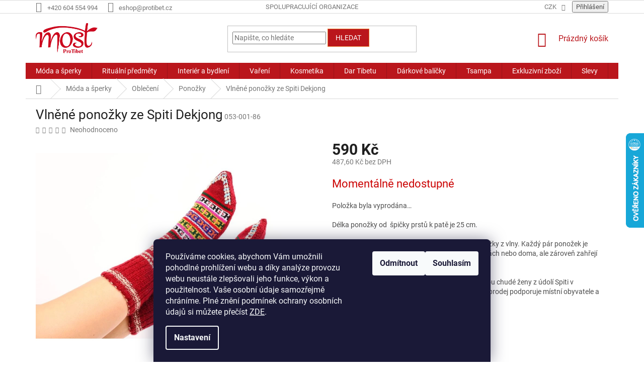

--- FILE ---
content_type: text/html; charset=utf-8
request_url: https://shop.protibet.cz/ponozky/vlnene-ponozky-ze-spiti-bordo/
body_size: 30892
content:
<!doctype html><html lang="cs" dir="ltr" class="header-background-light external-fonts-loaded"><head><meta charset="utf-8" /><meta name="viewport" content="width=device-width,initial-scale=1" /><title>Vlněné ponožky ze Spiti Dekjong - Shop ProTibet</title><link rel="preconnect" href="https://cdn.myshoptet.com" /><link rel="dns-prefetch" href="https://cdn.myshoptet.com" /><link rel="preload" href="https://cdn.myshoptet.com/prj/dist/master/cms/libs/jquery/jquery-1.11.3.min.js" as="script" /><link href="https://cdn.myshoptet.com/prj/dist/master/cms/templates/frontend_templates/shared/css/font-face/roboto.css" rel="stylesheet"><link href="https://cdn.myshoptet.com/prj/dist/master/shop/dist/font-shoptet-11.css.62c94c7785ff2cea73b2.css" rel="stylesheet"><script>
dataLayer = [];
dataLayer.push({'shoptet' : {
    "pageId": 819,
    "pageType": "productDetail",
    "currency": "CZK",
    "currencyInfo": {
        "decimalSeparator": ",",
        "exchangeRate": 1,
        "priceDecimalPlaces": 2,
        "symbol": "K\u010d",
        "symbolLeft": 0,
        "thousandSeparator": " "
    },
    "language": "cs",
    "projectId": 167250,
    "product": {
        "id": 21996,
        "guid": "c86660d4-b154-11ee-9e03-32b888b76c62",
        "hasVariants": false,
        "codes": [
            {
                "code": "053-001-86"
            }
        ],
        "code": "053-001-86",
        "name": "Vln\u011bn\u00e9 pono\u017eky ze Spiti Dekjong",
        "appendix": "",
        "weight": 0,
        "currentCategory": "M\u00f3da a \u0161perky | Oble\u010den\u00ed | Pono\u017eky",
        "currentCategoryGuid": "c6b9a4f4-7c7d-11e7-819d-002590dc5efc",
        "defaultCategory": "M\u00f3da a \u0161perky | Oble\u010den\u00ed | Pono\u017eky",
        "defaultCategoryGuid": "c6b9a4f4-7c7d-11e7-819d-002590dc5efc",
        "currency": "CZK",
        "priceWithVat": 590
    },
    "stocks": [
        {
            "id": "ext",
            "title": "Sklad",
            "isDeliveryPoint": 0,
            "visibleOnEshop": 1
        }
    ],
    "cartInfo": {
        "id": null,
        "freeShipping": false,
        "freeShippingFrom": 1500,
        "leftToFreeGift": {
            "formattedPrice": "0 K\u010d",
            "priceLeft": 0
        },
        "freeGift": false,
        "leftToFreeShipping": {
            "priceLeft": 1500,
            "dependOnRegion": 0,
            "formattedPrice": "1 500 K\u010d"
        },
        "discountCoupon": [],
        "getNoBillingShippingPrice": {
            "withoutVat": 0,
            "vat": 0,
            "withVat": 0
        },
        "cartItems": [],
        "taxMode": "ORDINARY"
    },
    "cart": [],
    "customer": {
        "priceRatio": 1,
        "priceListId": 1,
        "groupId": null,
        "registered": false,
        "mainAccount": false
    }
}});
dataLayer.push({'cookie_consent' : {
    "marketing": "denied",
    "analytics": "denied"
}});
document.addEventListener('DOMContentLoaded', function() {
    shoptet.consent.onAccept(function(agreements) {
        if (agreements.length == 0) {
            return;
        }
        dataLayer.push({
            'cookie_consent' : {
                'marketing' : (agreements.includes(shoptet.config.cookiesConsentOptPersonalisation)
                    ? 'granted' : 'denied'),
                'analytics': (agreements.includes(shoptet.config.cookiesConsentOptAnalytics)
                    ? 'granted' : 'denied')
            },
            'event': 'cookie_consent'
        });
    });
});
</script>
<meta property="og:type" content="website"><meta property="og:site_name" content="shop.protibet.cz"><meta property="og:url" content="https://shop.protibet.cz/ponozky/vlnene-ponozky-ze-spiti-bordo/"><meta property="og:title" content="Vlněné ponožky ze Spiti Dekjong - Shop ProTibet"><meta name="author" content="Shop ProTibet"><meta name="web_author" content="Shoptet.cz"><meta name="dcterms.rightsHolder" content="shop.protibet.cz"><meta name="robots" content="index,follow"><meta property="og:image" content="https://cdn.myshoptet.com/usr/shop.protibet.cz/user/shop/big/21996_b31a5136--1-m.jpg?65a1491f"><meta property="og:description" content="Nádherné, jedinečné, ručně vyrobené tradiční ponožky z vlny. Každý pár ponožek je originál.  Tyto ponožky pletou chudé ženy z údolí Spiti v Himálaji."><meta name="description" content="Nádherné, jedinečné, ručně vyrobené tradiční ponožky z vlny. Každý pár ponožek je originál.  Tyto ponožky pletou chudé ženy z údolí Spiti v Himálaji."><meta name="google-site-verification" content="6BZJ4VXUQYj_MoGbxafm89Xtd-hdeGmquhKFXSTV1nc"><meta property="product:price:amount" content="590"><meta property="product:price:currency" content="CZK"><style>:root {--color-primary: #ba161c;--color-primary-h: 358;--color-primary-s: 79%;--color-primary-l: 41%;--color-primary-hover: #e7792a;--color-primary-hover-h: 25;--color-primary-hover-s: 80%;--color-primary-hover-l: 54%;--color-secondary: #ba161c;--color-secondary-h: 358;--color-secondary-s: 79%;--color-secondary-l: 41%;--color-secondary-hover: #e7792a;--color-secondary-hover-h: 25;--color-secondary-hover-s: 80%;--color-secondary-hover-l: 54%;--color-tertiary: #ba161c;--color-tertiary-h: 358;--color-tertiary-s: 79%;--color-tertiary-l: 41%;--color-tertiary-hover: #e7792a;--color-tertiary-hover-h: 25;--color-tertiary-hover-s: 80%;--color-tertiary-hover-l: 54%;--color-header-background: #ffffff;--template-font: "Roboto";--template-headings-font: "Roboto";--header-background-url: none;--cookies-notice-background: #1A1937;--cookies-notice-color: #F8FAFB;--cookies-notice-button-hover: #f5f5f5;--cookies-notice-link-hover: #27263f;--templates-update-management-preview-mode-content: "Náhled aktualizací šablony je aktivní pro váš prohlížeč."}</style>
    
    <link href="https://cdn.myshoptet.com/prj/dist/master/shop/dist/main-11.less.5a24dcbbdabfd189c152.css" rel="stylesheet" />
        
    <script>var shoptet = shoptet || {};</script>
    <script src="https://cdn.myshoptet.com/prj/dist/master/shop/dist/main-3g-header.js.05f199e7fd2450312de2.js"></script>
<!-- User include --><!-- api 473(125) html code header -->

                <style>
                    #order-billing-methods .radio-wrapper[data-guid="c37c3e4b-9b1d-11ed-a84f-002590dc5efc"]:not(.cggooglepay), #order-billing-methods .radio-wrapper[data-guid="f2804b7f-7c0d-11eb-a39f-002590dc5efc"]:not(.cgapplepay) {
                        display: none;
                    }
                </style>
                <script type="text/javascript">
                    document.addEventListener('DOMContentLoaded', function() {
                        if (getShoptetDataLayer('pageType') === 'billingAndShipping') {
                            
                try {
                    if (window.ApplePaySession && window.ApplePaySession.canMakePayments()) {
                        document.querySelector('#order-billing-methods .radio-wrapper[data-guid="f2804b7f-7c0d-11eb-a39f-002590dc5efc"]').classList.add('cgapplepay');
                    }
                } catch (err) {} 
            
                            
                const cgBaseCardPaymentMethod = {
                        type: 'CARD',
                        parameters: {
                            allowedAuthMethods: ["PAN_ONLY", "CRYPTOGRAM_3DS"],
                            allowedCardNetworks: [/*"AMEX", "DISCOVER", "INTERAC", "JCB",*/ "MASTERCARD", "VISA"]
                        }
                };
                
                function cgLoadScript(src, callback)
                {
                    var s,
                        r,
                        t;
                    r = false;
                    s = document.createElement('script');
                    s.type = 'text/javascript';
                    s.src = src;
                    s.onload = s.onreadystatechange = function() {
                        if ( !r && (!this.readyState || this.readyState == 'complete') )
                        {
                            r = true;
                            callback();
                        }
                    };
                    t = document.getElementsByTagName('script')[0];
                    t.parentNode.insertBefore(s, t);
                } 
                
                function cgGetGoogleIsReadyToPayRequest() {
                    return Object.assign(
                        {},
                        {
                            apiVersion: 2,
                            apiVersionMinor: 0
                        },
                        {
                            allowedPaymentMethods: [cgBaseCardPaymentMethod]
                        }
                    );
                }

                function onCgGooglePayLoaded() {
                    let paymentsClient = new google.payments.api.PaymentsClient({environment: 'PRODUCTION'});
                    paymentsClient.isReadyToPay(cgGetGoogleIsReadyToPayRequest()).then(function(response) {
                        if (response.result) {
                            document.querySelector('#order-billing-methods .radio-wrapper[data-guid="c37c3e4b-9b1d-11ed-a84f-002590dc5efc"]').classList.add('cggooglepay');	 	 	 	 	 
                        }
                    })
                    .catch(function(err) {});
                }
                
                cgLoadScript('https://pay.google.com/gp/p/js/pay.js', onCgGooglePayLoaded);
            
                        }
                    });
                </script> 
                
<!-- service 619(267) html code header -->
<link href="https://cdn.myshoptet.com/usr/fvstudio.myshoptet.com/user/documents/addons/cartupsell.min.css?24.11.1" rel="stylesheet">
<!-- project html code header -->
<style>
.latest-contribution-wrapper {
  display: none;
}

.homepage-box {
  background: linear-gradient(180deg,rgba(255, 255, 255, 1) 0%, rgba(244, 235, 218, 1) 50%); background-repeat: no-repeat;
}

.welcome-wrapper {
  background-color: #fff;
  padding-top: 15px;
  padding-left: 20px;
  padding-right: 20px;
}

/* FOOTER */
#footer {
  background-color: #ba161c;
}
.container.footer-rows {
  background-color: transparent !important;
}
.container.footer-bottom {
  background-color: transparent !important;
}
.footer-rows .site-name {
  display: none !important;
}
.copyright {
  color: #FFFFFF;
}
#signature a {
  color: #FFFFFF;
}
.custom-footer {
  border-style: none;
}
@media (max-width: 767px){
  .banner{
    margin-left: auto !important;
    margin-right: auto !important;
    text-align: center;
    min-height: auto !important;
  }
}

#shipping-33 .payment-shipping-price{
   visibility: hidden;
}
#shipping-33 .payment-shipping-price:after{
   content: 'Pouze elektronicky';
   visibility: visible;
   width: 200px !important;
}
</style>
<!-- /User include --><link rel="shortcut icon" href="/favicon.ico" type="image/x-icon" /><link rel="canonical" href="https://shop.protibet.cz/ponozky/vlnene-ponozky-ze-spiti-bordo/" />    <script>
        var _hwq = _hwq || [];
        _hwq.push(['setKey', '5BE6A94742647B524F2D81E41A721083']);
        _hwq.push(['setTopPos', '200']);
        _hwq.push(['showWidget', '22']);
        (function() {
            var ho = document.createElement('script');
            ho.src = 'https://cz.im9.cz/direct/i/gjs.php?n=wdgt&sak=5BE6A94742647B524F2D81E41A721083';
            var s = document.getElementsByTagName('script')[0]; s.parentNode.insertBefore(ho, s);
        })();
    </script>
    <!-- Global site tag (gtag.js) - Google Analytics -->
    <script async src="https://www.googletagmanager.com/gtag/js?id=G-TBR4FHR54B"></script>
    <script>
        
        window.dataLayer = window.dataLayer || [];
        function gtag(){dataLayer.push(arguments);}
        

                    console.debug('default consent data');

            gtag('consent', 'default', {"ad_storage":"denied","analytics_storage":"denied","ad_user_data":"denied","ad_personalization":"denied","wait_for_update":500});
            dataLayer.push({
                'event': 'default_consent'
            });
        
        gtag('js', new Date());

                gtag('config', 'UA-113298169-1', { 'groups': "UA" });
        
                gtag('config', 'G-TBR4FHR54B', {"groups":"GA4","send_page_view":false,"content_group":"productDetail","currency":"CZK","page_language":"cs"});
        
                gtag('config', 'AW-836861584');
        
        
        
        
        
                    gtag('event', 'page_view', {"send_to":"GA4","page_language":"cs","content_group":"productDetail","currency":"CZK"});
        
                gtag('set', 'currency', 'CZK');

        gtag('event', 'view_item', {
            "send_to": "UA",
            "items": [
                {
                    "id": "053-001-86",
                    "name": "Vln\u011bn\u00e9 pono\u017eky ze Spiti Dekjong",
                    "category": "M\u00f3da a \u0161perky \/ Oble\u010den\u00ed \/ Pono\u017eky",
                                                            "price": 487.6
                }
            ]
        });
        
        
        
        
        
                    gtag('event', 'view_item', {"send_to":"GA4","page_language":"cs","content_group":"productDetail","value":487.60000000000002,"currency":"CZK","items":[{"item_id":"053-001-86","item_name":"Vln\u011bn\u00e9 pono\u017eky ze Spiti Dekjong","item_category":"M\u00f3da a \u0161perky","item_category2":"Oble\u010den\u00ed","item_category3":"Pono\u017eky","price":487.60000000000002,"quantity":1,"index":0}]});
        
        
        
        
        
        
        
        document.addEventListener('DOMContentLoaded', function() {
            if (typeof shoptet.tracking !== 'undefined') {
                for (var id in shoptet.tracking.bannersList) {
                    gtag('event', 'view_promotion', {
                        "send_to": "UA",
                        "promotions": [
                            {
                                "id": shoptet.tracking.bannersList[id].id,
                                "name": shoptet.tracking.bannersList[id].name,
                                "position": shoptet.tracking.bannersList[id].position
                            }
                        ]
                    });
                }
            }

            shoptet.consent.onAccept(function(agreements) {
                if (agreements.length !== 0) {
                    console.debug('gtag consent accept');
                    var gtagConsentPayload =  {
                        'ad_storage': agreements.includes(shoptet.config.cookiesConsentOptPersonalisation)
                            ? 'granted' : 'denied',
                        'analytics_storage': agreements.includes(shoptet.config.cookiesConsentOptAnalytics)
                            ? 'granted' : 'denied',
                                                                                                'ad_user_data': agreements.includes(shoptet.config.cookiesConsentOptPersonalisation)
                            ? 'granted' : 'denied',
                        'ad_personalization': agreements.includes(shoptet.config.cookiesConsentOptPersonalisation)
                            ? 'granted' : 'denied',
                        };
                    console.debug('update consent data', gtagConsentPayload);
                    gtag('consent', 'update', gtagConsentPayload);
                    dataLayer.push(
                        { 'event': 'update_consent' }
                    );
                }
            });
        });
    </script>
<script>
    (function(t, r, a, c, k, i, n, g) { t['ROIDataObject'] = k;
    t[k]=t[k]||function(){ (t[k].q=t[k].q||[]).push(arguments) },t[k].c=i;n=r.createElement(a),
    g=r.getElementsByTagName(a)[0];n.async=1;n.src=c;g.parentNode.insertBefore(n,g)
    })(window, document, 'script', '//www.heureka.cz/ocm/sdk.js?source=shoptet&version=2&page=product_detail', 'heureka', 'cz');

    heureka('set_user_consent', 0);
</script>
</head><body class="desktop id-819 in-ponozky template-11 type-product type-detail one-column-body columns-4 ums_forms_redesign--off ums_a11y_category_page--on ums_discussion_rating_forms--off ums_flags_display_unification--on ums_a11y_login--on mobile-header-version-0"><noscript>
    <style>
        #header {
            padding-top: 0;
            position: relative !important;
            top: 0;
        }
        .header-navigation {
            position: relative !important;
        }
        .overall-wrapper {
            margin: 0 !important;
        }
        body:not(.ready) {
            visibility: visible !important;
        }
    </style>
    <div class="no-javascript">
        <div class="no-javascript__title">Musíte změnit nastavení vašeho prohlížeče</div>
        <div class="no-javascript__text">Podívejte se na: <a href="https://www.google.com/support/bin/answer.py?answer=23852">Jak povolit JavaScript ve vašem prohlížeči</a>.</div>
        <div class="no-javascript__text">Pokud používáte software na blokování reklam, může být nutné povolit JavaScript z této stránky.</div>
        <div class="no-javascript__text">Děkujeme.</div>
    </div>
</noscript>

        <div id="fb-root"></div>
        <script>
            window.fbAsyncInit = function() {
                FB.init({
                    autoLogAppEvents : true,
                    xfbml            : true,
                    version          : 'v24.0'
                });
            };
        </script>
        <script async defer crossorigin="anonymous" src="https://connect.facebook.net/cs_CZ/sdk.js#xfbml=1&version=v24.0"></script>    <div class="siteCookies siteCookies--bottom siteCookies--dark js-siteCookies" role="dialog" data-testid="cookiesPopup" data-nosnippet>
        <div class="siteCookies__form">
            <div class="siteCookies__content">
                <div class="siteCookies__text">
                    Používáme cookies, abychom Vám umožnili pohodlné prohlížení webu a díky analýze provozu webu neustále zlepšovali jeho funkce, výkon a použitelnost. Vaše osobní údaje samozřejmě chráníme. Plné znění podmínek ochrany osobních údajů si můžete přečíst <a href="/podminky-ochrany-osobnich-udaju/">ZDE</a>.
                </div>
                <p class="siteCookies__links">
                    <button class="siteCookies__link js-cookies-settings" aria-label="Nastavení cookies" data-testid="cookiesSettings">Nastavení</button>
                </p>
            </div>
            <div class="siteCookies__buttonWrap">
                                    <button class="siteCookies__button js-cookiesConsentSubmit" value="reject" aria-label="Odmítnout cookies" data-testid="buttonCookiesReject">Odmítnout</button>
                                <button class="siteCookies__button js-cookiesConsentSubmit" value="all" aria-label="Přijmout cookies" data-testid="buttonCookiesAccept">Souhlasím</button>
            </div>
        </div>
        <script>
            document.addEventListener("DOMContentLoaded", () => {
                const siteCookies = document.querySelector('.js-siteCookies');
                document.addEventListener("scroll", shoptet.common.throttle(() => {
                    const st = document.documentElement.scrollTop;
                    if (st > 1) {
                        siteCookies.classList.add('siteCookies--scrolled');
                    } else {
                        siteCookies.classList.remove('siteCookies--scrolled');
                    }
                }, 100));
            });
        </script>
    </div>
<a href="#content" class="skip-link sr-only">Přejít na obsah</a><div class="overall-wrapper"><div class="user-action"><div class="container">
    <div class="user-action-in">
                    <div id="login" class="user-action-login popup-widget login-widget" role="dialog" aria-labelledby="loginHeading">
        <div class="popup-widget-inner">
                            <h2 id="loginHeading">Přihlášení k vašemu účtu</h2><div id="customerLogin"><form action="/action/Customer/Login/" method="post" id="formLoginIncluded" class="csrf-enabled formLogin" data-testid="formLogin"><input type="hidden" name="referer" value="" /><div class="form-group"><div class="input-wrapper email js-validated-element-wrapper no-label"><input type="email" name="email" class="form-control" autofocus placeholder="E-mailová adresa (např. jan@novak.cz)" data-testid="inputEmail" autocomplete="email" required /></div></div><div class="form-group"><div class="input-wrapper password js-validated-element-wrapper no-label"><input type="password" name="password" class="form-control" placeholder="Heslo" data-testid="inputPassword" autocomplete="current-password" required /><span class="no-display">Nemůžete vyplnit toto pole</span><input type="text" name="surname" value="" class="no-display" /></div></div><div class="form-group"><div class="login-wrapper"><button type="submit" class="btn btn-secondary btn-text btn-login" data-testid="buttonSubmit">Přihlásit se</button><div class="password-helper"><a href="/registrace/" data-testid="signup" rel="nofollow">Nová registrace</a><a href="/klient/zapomenute-heslo/" rel="nofollow">Zapomenuté heslo</a></div></div></div></form>
</div>                    </div>
    </div>

                            <div id="cart-widget" class="user-action-cart popup-widget cart-widget loader-wrapper" data-testid="popupCartWidget" role="dialog" aria-hidden="true">
    <div class="popup-widget-inner cart-widget-inner place-cart-here">
        <div class="loader-overlay">
            <div class="loader"></div>
        </div>
    </div>

    <div class="cart-widget-button">
        <a href="/kosik/" class="btn btn-conversion" id="continue-order-button" rel="nofollow" data-testid="buttonNextStep">Pokračovat do košíku</a>
    </div>
</div>
            </div>
</div>
</div><div class="top-navigation-bar" data-testid="topNavigationBar">

    <div class="container">

        <div class="top-navigation-contacts">
            <strong>Zákaznická podpora:</strong><a href="tel:+420604554994" class="project-phone" aria-label="Zavolat na +420604554994" data-testid="contactboxPhone"><span>+420 604 554 994</span></a><a href="mailto:eshop@protibet.cz" class="project-email" data-testid="contactboxEmail"><span>eshop@protibet.cz</span></a>        </div>

                            <div class="top-navigation-menu">
                <div class="top-navigation-menu-trigger"></div>
                <ul class="top-navigation-bar-menu">
                                            <li class="top-navigation-menu-item-750">
                            <a href="/spolupracujici-organizace/">Spolupracující organizace</a>
                        </li>
                                    </ul>
                <ul class="top-navigation-bar-menu-helper"></ul>
            </div>
        
        <div class="top-navigation-tools top-navigation-tools--language">
            <div class="responsive-tools">
                <a href="#" class="toggle-window" data-target="search" aria-label="Hledat" data-testid="linkSearchIcon"></a>
                                                            <a href="#" class="toggle-window" data-target="login"></a>
                                                    <a href="#" class="toggle-window" data-target="navigation" aria-label="Menu" data-testid="hamburgerMenu"></a>
            </div>
                <div class="dropdown">
        <span>Ceny v:</span>
        <button id="topNavigationDropdown" type="button" data-toggle="dropdown" aria-haspopup="true" aria-expanded="false">
            CZK
            <span class="caret"></span>
        </button>
        <ul class="dropdown-menu" aria-labelledby="topNavigationDropdown"><li><a href="/action/Currency/changeCurrency/?currencyCode=CZK" rel="nofollow">CZK</a></li><li><a href="/action/Currency/changeCurrency/?currencyCode=EUR" rel="nofollow">EUR</a></li></ul>
    </div>
            <button class="top-nav-button top-nav-button-login toggle-window" type="button" data-target="login" aria-haspopup="dialog" aria-controls="login" aria-expanded="false" data-testid="signin"><span>Přihlášení</span></button>        </div>

    </div>

</div>
<header id="header"><div class="container navigation-wrapper">
    <div class="header-top">
        <div class="site-name-wrapper">
            <div class="site-name"><a href="/" data-testid="linkWebsiteLogo"><img src="https://cdn.myshoptet.com/usr/shop.protibet.cz/user/logos/logo-most.png" alt="Shop ProTibet" fetchpriority="low" /></a></div>        </div>
        <div class="search" itemscope itemtype="https://schema.org/WebSite">
            <meta itemprop="headline" content="Ponožky"/><meta itemprop="url" content="https://shop.protibet.cz"/><meta itemprop="text" content="Nádherné, jedinečné, ručně vyrobené tradiční ponožky z vlny. Každý pár ponožek je originál. Tyto ponožky pletou chudé ženy z údolí Spiti v Himálaji."/>            <form action="/action/ProductSearch/prepareString/" method="post"
    id="formSearchForm" class="search-form compact-form js-search-main"
    itemprop="potentialAction" itemscope itemtype="https://schema.org/SearchAction" data-testid="searchForm">
    <fieldset>
        <meta itemprop="target"
            content="https://shop.protibet.cz/vyhledavani/?string={string}"/>
        <input type="hidden" name="language" value="cs"/>
        
            
<input
    type="search"
    name="string"
        class="query-input form-control search-input js-search-input"
    placeholder="Napište, co hledáte"
    autocomplete="off"
    required
    itemprop="query-input"
    aria-label="Vyhledávání"
    data-testid="searchInput"
>
            <button type="submit" class="btn btn-default" data-testid="searchBtn">Hledat</button>
        
    </fieldset>
</form>
        </div>
        <div class="navigation-buttons">
                
    <a href="/kosik/" class="btn btn-icon toggle-window cart-count" data-target="cart" data-hover="true" data-redirect="true" data-testid="headerCart" rel="nofollow" aria-haspopup="dialog" aria-expanded="false" aria-controls="cart-widget">
        
                <span class="sr-only">Nákupní košík</span>
        
            <span class="cart-price visible-lg-inline-block" data-testid="headerCartPrice">
                                    Prázdný košík                            </span>
        
    
            </a>
        </div>
    </div>
    <nav id="navigation" aria-label="Hlavní menu" data-collapsible="true"><div class="navigation-in menu"><ul class="menu-level-1" role="menubar" data-testid="headerMenuItems"><li class="menu-item-696 ext" role="none"><a href="/moda-a-sperky/" data-testid="headerMenuItem" role="menuitem" aria-haspopup="true" aria-expanded="false"><b>Móda a šperky</b><span class="submenu-arrow"></span></a><ul class="menu-level-2" aria-label="Móda a šperky" tabindex="-1" role="menu"><li class="menu-item-708 has-third-level" role="none"><a href="/obleceni/" class="menu-image" data-testid="headerMenuItem" tabindex="-1" aria-hidden="true"><img src="data:image/svg+xml,%3Csvg%20width%3D%22140%22%20height%3D%22100%22%20xmlns%3D%22http%3A%2F%2Fwww.w3.org%2F2000%2Fsvg%22%3E%3C%2Fsvg%3E" alt="" aria-hidden="true" width="140" height="100"  data-src="https://cdn.myshoptet.com/usr/shop.protibet.cz/user/categories/thumb/tri__ka.jpg" fetchpriority="low" /></a><div><a href="/obleceni/" data-testid="headerMenuItem" role="menuitem"><span>Oblečení</span></a>
                                                    <ul class="menu-level-3" role="menu">
                                                                    <li class="menu-item-1170" role="none">
                                        <a href="/sarong/" data-testid="headerMenuItem" role="menuitem">
                                            Sarong</a>,                                    </li>
                                                                    <li class="menu-item-1099" role="none">
                                        <a href="/sukne/" data-testid="headerMenuItem" role="menuitem">
                                            Sukně</a>,                                    </li>
                                                                    <li class="menu-item-1085" role="none">
                                        <a href="/saty/" data-testid="headerMenuItem" role="menuitem">
                                            Šaty</a>,                                    </li>
                                                                    <li class="menu-item-756" role="none">
                                        <a href="/tricka/" data-testid="headerMenuItem" role="menuitem">
                                            Trička</a>,                                    </li>
                                                                    <li class="menu-item-804" role="none">
                                        <a href="/kosile/" data-testid="headerMenuItem" role="menuitem">
                                            Košile</a>,                                    </li>
                                                                    <li class="menu-item-807" role="none">
                                        <a href="/kalhoty/" data-testid="headerMenuItem" role="menuitem">
                                            Kalhoty</a>,                                    </li>
                                                                    <li class="menu-item-1108" role="none">
                                        <a href="/ponca-a-bundy/" data-testid="headerMenuItem" role="menuitem">
                                            Ponča a bundy</a>,                                    </li>
                                                                    <li class="menu-item-819" role="none">
                                        <a href="/ponozky/" class="active" data-testid="headerMenuItem" role="menuitem">
                                            Ponožky</a>,                                    </li>
                                                                    <li class="menu-item-816" role="none">
                                        <a href="/cepice/" data-testid="headerMenuItem" role="menuitem">
                                            Čepice</a>,                                    </li>
                                                                    <li class="menu-item-1150" role="none">
                                        <a href="/rukavice/" data-testid="headerMenuItem" role="menuitem">
                                            Rukavice</a>,                                    </li>
                                                                    <li class="menu-item-1290" role="none">
                                        <a href="/detske-obleceni/" data-testid="headerMenuItem" role="menuitem">
                                            Dětské oblečení</a>                                    </li>
                                                            </ul>
                        </div></li><li class="menu-item-711 has-third-level" role="none"><a href="/sperky-a-bizuterie/" class="menu-image" data-testid="headerMenuItem" tabindex="-1" aria-hidden="true"><img src="data:image/svg+xml,%3Csvg%20width%3D%22140%22%20height%3D%22100%22%20xmlns%3D%22http%3A%2F%2Fwww.w3.org%2F2000%2Fsvg%22%3E%3C%2Fsvg%3E" alt="" aria-hidden="true" width="140" height="100"  data-src="https://cdn.myshoptet.com/usr/shop.protibet.cz/user/categories/thumb/cn3a2946.jpg" fetchpriority="low" /></a><div><a href="/sperky-a-bizuterie/" data-testid="headerMenuItem" role="menuitem"><span>Šperky a bižuterie</span></a>
                                                    <ul class="menu-level-3" role="menu">
                                                                    <li class="menu-item-1167" role="none">
                                        <a href="/nakotniky/" data-testid="headerMenuItem" role="menuitem">
                                            Nákotníky</a>,                                    </li>
                                                                    <li class="menu-item-765" role="none">
                                        <a href="/naramky/" data-testid="headerMenuItem" role="menuitem">
                                            Náramky</a>,                                    </li>
                                                                    <li class="menu-item-768" role="none">
                                        <a href="/nahrdelniky/" data-testid="headerMenuItem" role="menuitem">
                                            Náhrdelníky</a>,                                    </li>
                                                                    <li class="menu-item-771" role="none">
                                        <a href="/nausnice/" data-testid="headerMenuItem" role="menuitem">
                                            Náušnice</a>,                                    </li>
                                                                    <li class="menu-item-774" role="none">
                                        <a href="/privesky/" data-testid="headerMenuItem" role="menuitem">
                                            Přívěsky</a>,                                    </li>
                                                                    <li class="menu-item-777" role="none">
                                        <a href="/prsteny/" data-testid="headerMenuItem" role="menuitem">
                                            Prsteny</a>,                                    </li>
                                                                    <li class="menu-item-780" role="none">
                                        <a href="/sklenene-perly/" data-testid="headerMenuItem" role="menuitem">
                                            Skleněné perly</a>,                                    </li>
                                                                    <li class="menu-item-1224" role="none">
                                        <a href="/krabicky-na-sperky/" data-testid="headerMenuItem" role="menuitem">
                                            Krabičky na šperky</a>                                    </li>
                                                            </ul>
                        </div></li><li class="menu-item-762 has-third-level" role="none"><a href="/modni-doplnky/" class="menu-image" data-testid="headerMenuItem" tabindex="-1" aria-hidden="true"><img src="data:image/svg+xml,%3Csvg%20width%3D%22140%22%20height%3D%22100%22%20xmlns%3D%22http%3A%2F%2Fwww.w3.org%2F2000%2Fsvg%22%3E%3C%2Fsvg%3E" alt="" aria-hidden="true" width="140" height="100"  data-src="https://cdn.myshoptet.com/usr/shop.protibet.cz/user/categories/thumb/cn3a3163.jpg" fetchpriority="low" /></a><div><a href="/modni-doplnky/" data-testid="headerMenuItem" role="menuitem"><span>Módní doplňky</span></a>
                                                    <ul class="menu-level-3" role="menu">
                                                                    <li class="menu-item-783" role="none">
                                        <a href="/kabelky-a-tasky/" data-testid="headerMenuItem" role="menuitem">
                                            Tašky, batohy a kabelky</a>,                                    </li>
                                                                    <li class="menu-item-786" role="none">
                                        <a href="/satky/" data-testid="headerMenuItem" role="menuitem">
                                            Šátky</a>,                                    </li>
                                                                    <li class="menu-item-1132" role="none">
                                        <a href="/saly-a-pledy/" data-testid="headerMenuItem" role="menuitem">
                                            Šály a plédy</a>,                                    </li>
                                                                    <li class="menu-item-795" role="none">
                                        <a href="/penezenky/" data-testid="headerMenuItem" role="menuitem">
                                            Peněženky</a>,                                    </li>
                                                                    <li class="menu-item-798" role="none">
                                        <a href="/obaly-a-kapsicky/" data-testid="headerMenuItem" role="menuitem">
                                            Obaly a kapsičky</a>,                                    </li>
                                                                    <li class="menu-item-801" role="none">
                                        <a href="/privesky-na-klice/" data-testid="headerMenuItem" role="menuitem">
                                            Přívěsky na klíče</a>,                                    </li>
                                                                    <li class="menu-item-996" role="none">
                                        <a href="/deky/" data-testid="headerMenuItem" role="menuitem">
                                            Deky</a>,                                    </li>
                                                                    <li class="menu-item-1248" role="none">
                                        <a href="/celenky/" data-testid="headerMenuItem" role="menuitem">
                                            Čelenky</a>                                    </li>
                                                            </ul>
                        </div></li></ul></li>
<li class="menu-item-702 ext" role="none"><a href="/ritualni-predmety/" data-testid="headerMenuItem" role="menuitem" aria-haspopup="true" aria-expanded="false"><b>Rituální předměty</b><span class="submenu-arrow"></span></a><ul class="menu-level-2" aria-label="Rituální předměty" tabindex="-1" role="menu"><li class="menu-item-723 has-third-level" role="none"><a href="/buddhisticke-predmety/" class="menu-image" data-testid="headerMenuItem" tabindex="-1" aria-hidden="true"><img src="data:image/svg+xml,%3Csvg%20width%3D%22140%22%20height%3D%22100%22%20xmlns%3D%22http%3A%2F%2Fwww.w3.org%2F2000%2Fsvg%22%3E%3C%2Fsvg%3E" alt="" aria-hidden="true" width="140" height="100"  data-src="https://cdn.myshoptet.com/usr/shop.protibet.cz/user/categories/thumb/cn3a0341.gif" fetchpriority="low" /></a><div><a href="/buddhisticke-predmety/" data-testid="headerMenuItem" role="menuitem"><span>Buddhistické předměty</span></a>
                                                    <ul class="menu-level-3" role="menu">
                                                                    <li class="menu-item-825" role="none">
                                        <a href="/tibetske-misy/" data-testid="headerMenuItem" role="menuitem">
                                            Tibetské mísy</a>,                                    </li>
                                                                    <li class="menu-item-1126" role="none">
                                        <a href="/doplnky-k-tibetskym-misam/" data-testid="headerMenuItem" role="menuitem">
                                            Doplňky k tibetským mísám</a>,                                    </li>
                                                                    <li class="menu-item-828" role="none">
                                        <a href="/zvonky-dordze-cinelky/" data-testid="headerMenuItem" role="menuitem">
                                            Zvonky, dordže, činelky</a>,                                    </li>
                                                                    <li class="menu-item-831" role="none">
                                        <a href="/modlitebni-mlynky/" data-testid="headerMenuItem" role="menuitem">
                                            Modlitební mlýnky</a>,                                    </li>
                                                                    <li class="menu-item-834" role="none">
                                        <a href="/mala-koralky/" data-testid="headerMenuItem" role="menuitem">
                                            Mala korálky</a>,                                    </li>
                                                                    <li class="menu-item-837" role="none">
                                        <a href="/sosky/" data-testid="headerMenuItem" role="menuitem">
                                            Sošky</a>,                                    </li>
                                                                    <li class="menu-item-840" role="none">
                                        <a href="/thangky/" data-testid="headerMenuItem" role="menuitem">
                                            Thangky a obrazy</a>,                                    </li>
                                                                    <li class="menu-item-843" role="none">
                                        <a href="/ochranne-amulety/" data-testid="headerMenuItem" role="menuitem">
                                            Ochranné amulety</a>,                                    </li>
                                                                    <li class="menu-item-990" role="none">
                                        <a href="/hudebni-nastroje/" data-testid="headerMenuItem" role="menuitem">
                                            Hudební nástroje</a>,                                    </li>
                                                                    <li class="menu-item-1250" role="none">
                                        <a href="/kapaly/" data-testid="headerMenuItem" role="menuitem">
                                            Kapaly</a>,                                    </li>
                                                                    <li class="menu-item-1164" role="none">
                                        <a href="/khatagy/" data-testid="headerMenuItem" role="menuitem">
                                            Khatagy</a>                                    </li>
                                                            </ul>
                        </div></li><li class="menu-item-726 has-third-level" role="none"><a href="/praporky-a-vlajky/" class="menu-image" data-testid="headerMenuItem" tabindex="-1" aria-hidden="true"><img src="data:image/svg+xml,%3Csvg%20width%3D%22140%22%20height%3D%22100%22%20xmlns%3D%22http%3A%2F%2Fwww.w3.org%2F2000%2Fsvg%22%3E%3C%2Fsvg%3E" alt="" aria-hidden="true" width="140" height="100"  data-src="https://cdn.myshoptet.com/usr/shop.protibet.cz/user/categories/thumb/cn3a2185.jpg" fetchpriority="low" /></a><div><a href="/praporky-a-vlajky/" data-testid="headerMenuItem" role="menuitem"><span>Praporky a vlajky</span></a>
                                                    <ul class="menu-level-3" role="menu">
                                                                    <li class="menu-item-846" role="none">
                                        <a href="/tibetske-vlajky/" data-testid="headerMenuItem" role="menuitem">
                                            Tibetské vlajky</a>,                                    </li>
                                                                    <li class="menu-item-849" role="none">
                                        <a href="/modlitebni-praporky/" data-testid="headerMenuItem" role="menuitem">
                                            Modlitební praporky</a>,                                    </li>
                                                                    <li class="menu-item-852" role="none">
                                        <a href="/nasivky/" data-testid="headerMenuItem" role="menuitem">
                                            Nášivky</a>,                                    </li>
                                                                    <li class="menu-item-855" role="none">
                                        <a href="/odznaky-a-samolepky/" data-testid="headerMenuItem" role="menuitem">
                                            Odznaky a samolepky</a>                                    </li>
                                                            </ul>
                        </div></li><li class="menu-item-822 has-third-level" role="none"><a href="/meditace/" class="menu-image" data-testid="headerMenuItem" tabindex="-1" aria-hidden="true"><img src="data:image/svg+xml,%3Csvg%20width%3D%22140%22%20height%3D%22100%22%20xmlns%3D%22http%3A%2F%2Fwww.w3.org%2F2000%2Fsvg%22%3E%3C%2Fsvg%3E" alt="" aria-hidden="true" width="140" height="100"  data-src="https://cdn.myshoptet.com/usr/shop.protibet.cz/user/categories/thumb/cn3a0414.gif" fetchpriority="low" /></a><div><a href="/meditace/" data-testid="headerMenuItem" role="menuitem"><span>Meditace</span></a>
                                                    <ul class="menu-level-3" role="menu">
                                                                    <li class="menu-item-858" role="none">
                                        <a href="/vonne-tycinky/" data-testid="headerMenuItem" role="menuitem">
                                            Vonné tyčinky</a>,                                    </li>
                                                                    <li class="menu-item-861" role="none">
                                        <a href="/kadidelnice/" data-testid="headerMenuItem" role="menuitem">
                                            Kadidelnice</a>,                                    </li>
                                                                    <li class="menu-item-864" role="none">
                                        <a href="/stojanky-na-vonne-tycinky/" data-testid="headerMenuItem" role="menuitem">
                                            Stojánky na vonné tyčinky</a>,                                    </li>
                                                                    <li class="menu-item-867" role="none">
                                        <a href="/meditacni-polstare/" data-testid="headerMenuItem" role="menuitem">
                                            Meditační polštáře</a>,                                    </li>
                                                                    <li class="menu-item-1162" role="none">
                                        <a href="/mala-koralky-2/" data-testid="headerMenuItem" role="menuitem">
                                            Mala korálky</a>,                                    </li>
                                                                    <li class="menu-item-1272" role="none">
                                        <a href="/vykurovaci-svazky-a-dreva/" data-testid="headerMenuItem" role="menuitem">
                                            Vykuřovací svazky a dřeva</a>,                                    </li>
                                                                    <li class="menu-item-1320" role="none">
                                        <a href="/svice/" data-testid="headerMenuItem" role="menuitem">
                                            Svíce</a>                                    </li>
                                                            </ul>
                        </div></li><li class="menu-item-1284" role="none"><a href="/duchovni-ocista/" class="menu-image" data-testid="headerMenuItem" tabindex="-1" aria-hidden="true"><img src="data:image/svg+xml,%3Csvg%20width%3D%22140%22%20height%3D%22100%22%20xmlns%3D%22http%3A%2F%2Fwww.w3.org%2F2000%2Fsvg%22%3E%3C%2Fsvg%3E" alt="" aria-hidden="true" width="140" height="100"  data-src="https://cdn.myshoptet.com/usr/shop.protibet.cz/user/categories/thumb/img_20250529_125138-upraveno.jpg" fetchpriority="low" /></a><div><a href="/duchovni-ocista/" data-testid="headerMenuItem" role="menuitem"><span>Duchovní očista</span></a>
                        </div></li></ul></li>
<li class="menu-item-717 ext" role="none"><a href="/interier-a-bydleni/" data-testid="headerMenuItem" role="menuitem" aria-haspopup="true" aria-expanded="false"><b>Interiér a bydlení</b><span class="submenu-arrow"></span></a><ul class="menu-level-2" aria-label="Interiér a bydlení" tabindex="-1" role="menu"><li class="menu-item-870 has-third-level" role="none"><a href="/bytove-dekorace/" class="menu-image" data-testid="headerMenuItem" tabindex="-1" aria-hidden="true"><img src="data:image/svg+xml,%3Csvg%20width%3D%22140%22%20height%3D%22100%22%20xmlns%3D%22http%3A%2F%2Fwww.w3.org%2F2000%2Fsvg%22%3E%3C%2Fsvg%3E" alt="" aria-hidden="true" width="140" height="100"  data-src="https://cdn.myshoptet.com/usr/shop.protibet.cz/user/categories/thumb/551-001-01.jpg" fetchpriority="low" /></a><div><a href="/bytove-dekorace/" data-testid="headerMenuItem" role="menuitem"><span>Bytové dekorace</span></a>
                                                    <ul class="menu-level-3" role="menu">
                                                                    <li class="menu-item-882" role="none">
                                        <a href="/nastenne-dekorace/" data-testid="headerMenuItem" role="menuitem">
                                            Nástěnné dekorace</a>,                                    </li>
                                                                    <li class="menu-item-885" role="none">
                                        <a href="/osvetleni-a-lampy/" data-testid="headerMenuItem" role="menuitem">
                                            Osvětlení a lampy</a>,                                    </li>
                                                                    <li class="menu-item-888" role="none">
                                        <a href="/truhlicky/" data-testid="headerMenuItem" role="menuitem">
                                            Truhličky a věšáky</a>,                                    </li>
                                                                    <li class="menu-item-891" role="none">
                                        <a href="/podsalky-a-dozy/" data-testid="headerMenuItem" role="menuitem">
                                            Doplňky ke stolování</a>                                    </li>
                                                            </ul>
                        </div></li><li class="menu-item-873 has-third-level" role="none"><a href="/bytovy-textil/" class="menu-image" data-testid="headerMenuItem" tabindex="-1" aria-hidden="true"><img src="data:image/svg+xml,%3Csvg%20width%3D%22140%22%20height%3D%22100%22%20xmlns%3D%22http%3A%2F%2Fwww.w3.org%2F2000%2Fsvg%22%3E%3C%2Fsvg%3E" alt="" aria-hidden="true" width="140" height="100"  data-src="https://cdn.myshoptet.com/usr/shop.protibet.cz/user/categories/thumb/544-001-01.jpg" fetchpriority="low" /></a><div><a href="/bytovy-textil/" data-testid="headerMenuItem" role="menuitem"><span>Bytový textil</span></a>
                                                    <ul class="menu-level-3" role="menu">
                                                                    <li class="menu-item-894" role="none">
                                        <a href="/povlaky-na-polstare/" data-testid="headerMenuItem" role="menuitem">
                                            Povlaky na polštáře</a>,                                    </li>
                                                                    <li class="menu-item-897" role="none">
                                        <a href="/prehozy-na-postel/" data-testid="headerMenuItem" role="menuitem">
                                            Přehozy na postel</a>,                                    </li>
                                                                    <li class="menu-item-1293" role="none">
                                        <a href="/meditacni-polstare-2/" data-testid="headerMenuItem" role="menuitem">
                                            Meditační polštáře</a>                                    </li>
                                                            </ul>
                        </div></li><li class="menu-item-876 has-third-level" role="none"><a href="/knihy-a-audio/" class="menu-image" data-testid="headerMenuItem" tabindex="-1" aria-hidden="true"><img src="data:image/svg+xml,%3Csvg%20width%3D%22140%22%20height%3D%22100%22%20xmlns%3D%22http%3A%2F%2Fwww.w3.org%2F2000%2Fsvg%22%3E%3C%2Fsvg%3E" alt="" aria-hidden="true" width="140" height="100"  data-src="https://cdn.myshoptet.com/usr/shop.protibet.cz/user/categories/thumb/7110_na-vychod-od-everestu.jpg" fetchpriority="low" /></a><div><a href="/knihy-a-audio/" data-testid="headerMenuItem" role="menuitem"><span>Knihy a audio</span></a>
                                                    <ul class="menu-level-3" role="menu">
                                                                    <li class="menu-item-918" role="none">
                                        <a href="/knihy/" data-testid="headerMenuItem" role="menuitem">
                                            Knihy </a>,                                    </li>
                                                                    <li class="menu-item-924" role="none">
                                        <a href="/cd-a-dvd/" data-testid="headerMenuItem" role="menuitem">
                                            CD a DVD</a>,                                    </li>
                                                                    <li class="menu-item-915" role="none">
                                        <a href="/obaly-na-knihy/" data-testid="headerMenuItem" role="menuitem">
                                            Obaly na knihy</a>,                                    </li>
                                                                    <li class="menu-item-1233" role="none">
                                        <a href="/antikvariat/" data-testid="headerMenuItem" role="menuitem">
                                            Antikvariát</a>                                    </li>
                                                            </ul>
                        </div></li><li class="menu-item-972 has-third-level" role="none"><a href="/vyrobky-z-papiru/" class="menu-image" data-testid="headerMenuItem" tabindex="-1" aria-hidden="true"><img src="data:image/svg+xml,%3Csvg%20width%3D%22140%22%20height%3D%22100%22%20xmlns%3D%22http%3A%2F%2Fwww.w3.org%2F2000%2Fsvg%22%3E%3C%2Fsvg%3E" alt="" aria-hidden="true" width="140" height="100"  data-src="https://cdn.myshoptet.com/usr/shop.protibet.cz/user/categories/thumb/cn3a2081.jpg" fetchpriority="low" /></a><div><a href="/vyrobky-z-papiru/" data-testid="headerMenuItem" role="menuitem"><span>Výrobky z papíru</span></a>
                                                    <ul class="menu-level-3" role="menu">
                                                                    <li class="menu-item-975" role="none">
                                        <a href="/kalendar/" data-testid="headerMenuItem" role="menuitem">
                                            Kalendáře a diáře</a>,                                    </li>
                                                                    <li class="menu-item-930" role="none">
                                        <a href="/dopisni-sady-a-prani/" data-testid="headerMenuItem" role="menuitem">
                                            Dopisní sady a přání</a>,                                    </li>
                                                                    <li class="menu-item-933" role="none">
                                        <a href="/zalozky-a-pohledy/" data-testid="headerMenuItem" role="menuitem">
                                            Záložky a citáty</a>,                                    </li>
                                                                    <li class="menu-item-978" role="none">
                                        <a href="/deniky-z-rucniho-papiru/" data-testid="headerMenuItem" role="menuitem">
                                            Deníky z ručního papíru</a>                                    </li>
                                                            </ul>
                        </div></li><li class="menu-item-879" role="none"><a href="/stolni-hry-a-tvoreni/" class="menu-image" data-testid="headerMenuItem" tabindex="-1" aria-hidden="true"><img src="data:image/svg+xml,%3Csvg%20width%3D%22140%22%20height%3D%22100%22%20xmlns%3D%22http%3A%2F%2Fwww.w3.org%2F2000%2Fsvg%22%3E%3C%2Fsvg%3E" alt="" aria-hidden="true" width="140" height="100"  data-src="https://cdn.myshoptet.com/usr/shop.protibet.cz/user/categories/thumb/cn3a2037.jpg" fetchpriority="low" /></a><div><a href="/stolni-hry-a-tvoreni/" data-testid="headerMenuItem" role="menuitem"><span>Stolní hry a tvoření</span></a>
                        </div></li><li class="menu-item-1266" role="none"><a href="/piskovani/" class="menu-image" data-testid="headerMenuItem" tabindex="-1" aria-hidden="true"><img src="data:image/svg+xml,%3Csvg%20width%3D%22140%22%20height%3D%22100%22%20xmlns%3D%22http%3A%2F%2Fwww.w3.org%2F2000%2Fsvg%22%3E%3C%2Fsvg%3E" alt="" aria-hidden="true" width="140" height="100"  data-src="https://cdn.myshoptet.com/usr/shop.protibet.cz/user/categories/thumb/24714.jpg" fetchpriority="low" /></a><div><a href="/piskovani/" data-testid="headerMenuItem" role="menuitem"><span>Pískování</span></a>
                        </div></li></ul></li>
<li class="menu-item-981 ext" role="none"><a href="/vareni/" data-testid="headerMenuItem" role="menuitem" aria-haspopup="true" aria-expanded="false"><b>Vaření</b><span class="submenu-arrow"></span></a><ul class="menu-level-2" aria-label="Vaření" tabindex="-1" role="menu"><li class="menu-item-987" role="none"><a href="/jednodruhove-koreni/" class="menu-image" data-testid="headerMenuItem" tabindex="-1" aria-hidden="true"><img src="data:image/svg+xml,%3Csvg%20width%3D%22140%22%20height%3D%22100%22%20xmlns%3D%22http%3A%2F%2Fwww.w3.org%2F2000%2Fsvg%22%3E%3C%2Fsvg%3E" alt="" aria-hidden="true" width="140" height="100"  data-src="https://cdn.myshoptet.com/usr/shop.protibet.cz/user/categories/thumb/6447_rimsky-kmin-cely.jpg" fetchpriority="low" /></a><div><a href="/jednodruhove-koreni/" data-testid="headerMenuItem" role="menuitem"><span>Jednodruhové koření</span></a>
                        </div></li><li class="menu-item-984" role="none"><a href="/smesi-koreni/" class="menu-image" data-testid="headerMenuItem" tabindex="-1" aria-hidden="true"><img src="data:image/svg+xml,%3Csvg%20width%3D%22140%22%20height%3D%22100%22%20xmlns%3D%22http%3A%2F%2Fwww.w3.org%2F2000%2Fsvg%22%3E%3C%2Fsvg%3E" alt="" aria-hidden="true" width="140" height="100"  data-src="https://cdn.myshoptet.com/usr/shop.protibet.cz/user/categories/thumb/4666_kebab.jpg" fetchpriority="low" /></a><div><a href="/smesi-koreni/" data-testid="headerMenuItem" role="menuitem"><span>Směsi koření</span></a>
                        </div></li><li class="menu-item-1015" role="none"><a href="/caje/" class="menu-image" data-testid="headerMenuItem" tabindex="-1" aria-hidden="true"><img src="data:image/svg+xml,%3Csvg%20width%3D%22140%22%20height%3D%22100%22%20xmlns%3D%22http%3A%2F%2Fwww.w3.org%2F2000%2Fsvg%22%3E%3C%2Fsvg%3E" alt="" aria-hidden="true" width="140" height="100"  data-src="https://cdn.myshoptet.com/usr/shop.protibet.cz/user/categories/thumb/7200_caj-1-cakra.jpg" fetchpriority="low" /></a><div><a href="/caje/" data-testid="headerMenuItem" role="menuitem"><span>Čaje</span></a>
                        </div></li><li class="menu-item-1189" role="none"><a href="/elixiry/" class="menu-image" data-testid="headerMenuItem" tabindex="-1" aria-hidden="true"><img src="data:image/svg+xml,%3Csvg%20width%3D%22140%22%20height%3D%22100%22%20xmlns%3D%22http%3A%2F%2Fwww.w3.org%2F2000%2Fsvg%22%3E%3C%2Fsvg%3E" alt="" aria-hidden="true" width="140" height="100"  data-src="https://cdn.myshoptet.com/usr/shop.protibet.cz/user/categories/thumb/elixiry.jpg" fetchpriority="low" /></a><div><a href="/elixiry/" data-testid="headerMenuItem" role="menuitem"><span>Elixíry</span></a>
                        </div></li><li class="menu-item-1018" role="none"><a href="/delikatesy/" class="menu-image" data-testid="headerMenuItem" tabindex="-1" aria-hidden="true"><img src="data:image/svg+xml,%3Csvg%20width%3D%22140%22%20height%3D%22100%22%20xmlns%3D%22http%3A%2F%2Fwww.w3.org%2F2000%2Fsvg%22%3E%3C%2Fsvg%3E" alt="" aria-hidden="true" width="140" height="100"  data-src="https://cdn.myshoptet.com/usr/shop.protibet.cz/user/categories/thumb/7029.png" fetchpriority="low" /></a><div><a href="/delikatesy/" data-testid="headerMenuItem" role="menuitem"><span>Delikatesy</span></a>
                        </div></li><li class="menu-item-1041" role="none"><a href="/hrnicky/" class="menu-image" data-testid="headerMenuItem" tabindex="-1" aria-hidden="true"><img src="data:image/svg+xml,%3Csvg%20width%3D%22140%22%20height%3D%22100%22%20xmlns%3D%22http%3A%2F%2Fwww.w3.org%2F2000%2Fsvg%22%3E%3C%2Fsvg%3E" alt="" aria-hidden="true" width="140" height="100"  data-src="https://cdn.myshoptet.com/usr/shop.protibet.cz/user/categories/thumb/cn3a0425.gif" fetchpriority="low" /></a><div><a href="/hrnicky/" data-testid="headerMenuItem" role="menuitem"><span>Hrníčky</span></a>
                        </div></li><li class="menu-item-1192" role="none"><a href="/kava/" class="menu-image" data-testid="headerMenuItem" tabindex="-1" aria-hidden="true"><img src="data:image/svg+xml,%3Csvg%20width%3D%22140%22%20height%3D%22100%22%20xmlns%3D%22http%3A%2F%2Fwww.w3.org%2F2000%2Fsvg%22%3E%3C%2Fsvg%3E" alt="" aria-hidden="true" width="140" height="100"  data-src="https://cdn.myshoptet.com/usr/shop.protibet.cz/user/categories/thumb/cafedirect-kilimanjaro-sca82-mleta-kava-227g.jpg" fetchpriority="low" /></a><div><a href="/kava/" data-testid="headerMenuItem" role="menuitem"><span>Káva</span></a>
                        </div></li><li class="menu-item-1237" role="none"><a href="/cokolady/" class="menu-image" data-testid="headerMenuItem" tabindex="-1" aria-hidden="true"><img src="data:image/svg+xml,%3Csvg%20width%3D%22140%22%20height%3D%22100%22%20xmlns%3D%22http%3A%2F%2Fwww.w3.org%2F2000%2Fsvg%22%3E%3C%2Fsvg%3E" alt="" aria-hidden="true" width="140" height="100"  data-src="https://cdn.myshoptet.com/usr/shop.protibet.cz/user/categories/thumb/20899_seed-bean-bio-horka-cokolada-s-mletou-kavou-85g-1.jpg" fetchpriority="low" /></a><div><a href="/cokolady/" data-testid="headerMenuItem" role="menuitem"><span>Čokolády</span></a>
                        </div></li><li class="menu-item-1254" role="none"><a href="/doplnky-stravy/" class="menu-image" data-testid="headerMenuItem" tabindex="-1" aria-hidden="true"><img src="data:image/svg+xml,%3Csvg%20width%3D%22140%22%20height%3D%22100%22%20xmlns%3D%22http%3A%2F%2Fwww.w3.org%2F2000%2Fsvg%22%3E%3C%2Fsvg%3E" alt="" aria-hidden="true" width="140" height="100"  data-src="https://cdn.myshoptet.com/usr/shop.protibet.cz/user/categories/thumb/24204b.jpg" fetchpriority="low" /></a><div><a href="/doplnky-stravy/" data-testid="headerMenuItem" role="menuitem"><span>Doplňky stravy</span></a>
                        </div></li><li class="menu-item-1296" role="none"><a href="/hotova-jidla/" class="menu-image" data-testid="headerMenuItem" tabindex="-1" aria-hidden="true"><img src="data:image/svg+xml,%3Csvg%20width%3D%22140%22%20height%3D%22100%22%20xmlns%3D%22http%3A%2F%2Fwww.w3.org%2F2000%2Fsvg%22%3E%3C%2Fsvg%3E" alt="" aria-hidden="true" width="140" height="100"  data-src="https://cdn.myshoptet.com/usr/shop.protibet.cz/user/categories/thumb/bombai.png" fetchpriority="low" /></a><div><a href="/hotova-jidla/" data-testid="headerMenuItem" role="menuitem"><span>Hotová jídla</span></a>
                        </div></li></ul></li>
<li class="menu-item-674 ext" role="none"><a href="/kosmetika/" data-testid="headerMenuItem" role="menuitem" aria-haspopup="true" aria-expanded="false"><b>Kosmetika</b><span class="submenu-arrow"></span></a><ul class="menu-level-2" aria-label="Kosmetika" tabindex="-1" role="menu"><li class="menu-item-939" role="none"><a href="/mydla/" class="menu-image" data-testid="headerMenuItem" tabindex="-1" aria-hidden="true"><img src="data:image/svg+xml,%3Csvg%20width%3D%22140%22%20height%3D%22100%22%20xmlns%3D%22http%3A%2F%2Fwww.w3.org%2F2000%2Fsvg%22%3E%3C%2Fsvg%3E" alt="" aria-hidden="true" width="140" height="100"  data-src="https://cdn.myshoptet.com/usr/shop.protibet.cz/user/categories/thumb/6153.jpg" fetchpriority="low" /></a><div><a href="/mydla/" data-testid="headerMenuItem" role="menuitem"><span>Mýdla</span></a>
                        </div></li><li class="menu-item-942" role="none"><a href="/zubni-pasty/" class="menu-image" data-testid="headerMenuItem" tabindex="-1" aria-hidden="true"><img src="data:image/svg+xml,%3Csvg%20width%3D%22140%22%20height%3D%22100%22%20xmlns%3D%22http%3A%2F%2Fwww.w3.org%2F2000%2Fsvg%22%3E%3C%2Fsvg%3E" alt="" aria-hidden="true" width="140" height="100"  data-src="https://cdn.myshoptet.com/usr/shop.protibet.cz/user/categories/thumb/6768-1_himalaya-gel.jpg" fetchpriority="low" /></a><div><a href="/zubni-pasty/" data-testid="headerMenuItem" role="menuitem"><span>Zubní pasty</span></a>
                        </div></li><li class="menu-item-945" role="none"><a href="/kremy-a-oleje/" class="menu-image" data-testid="headerMenuItem" tabindex="-1" aria-hidden="true"><img src="data:image/svg+xml,%3Csvg%20width%3D%22140%22%20height%3D%22100%22%20xmlns%3D%22http%3A%2F%2Fwww.w3.org%2F2000%2Fsvg%22%3E%3C%2Fsvg%3E" alt="" aria-hidden="true" width="140" height="100"  data-src="https://cdn.myshoptet.com/usr/shop.protibet.cz/user/categories/thumb/7302_maslo-mango.jpg" fetchpriority="low" /></a><div><a href="/kremy-a-oleje/" data-testid="headerMenuItem" role="menuitem"><span>Krémy a oleje</span></a>
                        </div></li><li class="menu-item-948" role="none"><a href="/hena/" class="menu-image" data-testid="headerMenuItem" tabindex="-1" aria-hidden="true"><img src="data:image/svg+xml,%3Csvg%20width%3D%22140%22%20height%3D%22100%22%20xmlns%3D%22http%3A%2F%2Fwww.w3.org%2F2000%2Fsvg%22%3E%3C%2Fsvg%3E" alt="" aria-hidden="true" width="140" height="100"  data-src="https://cdn.myshoptet.com/usr/shop.protibet.cz/user/categories/thumb/6762-1_organic-henna.jpg" fetchpriority="low" /></a><div><a href="/hena/" data-testid="headerMenuItem" role="menuitem"><span>Hena</span></a>
                        </div></li><li class="menu-item-1257" role="none"><a href="/sampony-a-kondicionery/" class="menu-image" data-testid="headerMenuItem" tabindex="-1" aria-hidden="true"><img src="data:image/svg+xml,%3Csvg%20width%3D%22140%22%20height%3D%22100%22%20xmlns%3D%22http%3A%2F%2Fwww.w3.org%2F2000%2Fsvg%22%3E%3C%2Fsvg%3E" alt="" aria-hidden="true" width="140" height="100"  data-src="https://cdn.myshoptet.com/usr/shop.protibet.cz/user/categories/thumb/18279.jpg" fetchpriority="low" /></a><div><a href="/sampony-a-kondicionery/" data-testid="headerMenuItem" role="menuitem"><span>Šampóny a kondicionéry</span></a>
                        </div></li><li class="menu-item-1263" role="none"><a href="/parfemy-a-vune/" class="menu-image" data-testid="headerMenuItem" tabindex="-1" aria-hidden="true"><img src="data:image/svg+xml,%3Csvg%20width%3D%22140%22%20height%3D%22100%22%20xmlns%3D%22http%3A%2F%2Fwww.w3.org%2F2000%2Fsvg%22%3E%3C%2Fsvg%3E" alt="" aria-hidden="true" width="140" height="100"  data-src="https://cdn.myshoptet.com/usr/shop.protibet.cz/user/categories/thumb/tuhy_parfem_aphrodesia_milujemekameny_cz.png" fetchpriority="low" /></a><div><a href="/parfemy-a-vune/" data-testid="headerMenuItem" role="menuitem"><span>Parfémy a vůně</span></a>
                        </div></li><li class="menu-item-1326" role="none"><a href="/aromaterapie/" class="menu-image" data-testid="headerMenuItem" tabindex="-1" aria-hidden="true"><img src="data:image/svg+xml,%3Csvg%20width%3D%22140%22%20height%3D%22100%22%20xmlns%3D%22http%3A%2F%2Fwww.w3.org%2F2000%2Fsvg%22%3E%3C%2Fsvg%3E" alt="" aria-hidden="true" width="140" height="100"  data-src="https://cdn.myshoptet.com/usr/shop.protibet.cz/user/categories/thumb/25485.jpg" fetchpriority="low" /></a><div><a href="/aromaterapie/" data-testid="headerMenuItem" role="menuitem"><span>Aromaterapie</span></a>
                        </div></li></ul></li>
<li class="menu-item-684" role="none"><a href="/dar-tibetu/" data-testid="headerMenuItem" role="menuitem" aria-expanded="false"><b>Dar Tibetu</b></a></li>
<li class="menu-item-1047 ext" role="none"><a href="/darkove-balicky/" data-testid="headerMenuItem" role="menuitem" aria-haspopup="true" aria-expanded="false"><b>Dárkové balíčky</b><span class="submenu-arrow"></span></a><ul class="menu-level-2" aria-label="Dárkové balíčky" tabindex="-1" role="menu"><li class="menu-item-1032" role="none"><a href="/darkove-poukazy/" class="menu-image" data-testid="headerMenuItem" tabindex="-1" aria-hidden="true"><img src="data:image/svg+xml,%3Csvg%20width%3D%22140%22%20height%3D%22100%22%20xmlns%3D%22http%3A%2F%2Fwww.w3.org%2F2000%2Fsvg%22%3E%3C%2Fsvg%3E" alt="" aria-hidden="true" width="140" height="100"  data-src="https://cdn.myshoptet.com/usr/shop.protibet.cz/user/categories/thumb/poukazka-2000.png" fetchpriority="low" /></a><div><a href="/darkove-poukazy/" data-testid="headerMenuItem" role="menuitem"><span>Dárkové poukazy</span></a>
                        </div></li></ul></li>
<li class="menu-item-1082" role="none"><a href="/tsampa/" data-testid="headerMenuItem" role="menuitem" aria-expanded="false"><b>Tsampa</b></a></li>
<li class="menu-item-1181" role="none"><a href="/exkluzivni-zbozi/" data-testid="headerMenuItem" role="menuitem" aria-expanded="false"><b>Exkluzivní zboží</b></a></li>
<li class="menu-item-1138" role="none"><a href="/slevy/" data-testid="headerMenuItem" role="menuitem" aria-expanded="false"><b>Slevy</b></a></li>
<li class="menu-item-1239" role="none"><a href="/novinky/" data-testid="headerMenuItem" role="menuitem" aria-expanded="false"><b>Novinky</b></a></li>
<li class="menu-item-1144" role="none"><a href="/vse-o-nakupu/" data-testid="headerMenuItem" role="menuitem" aria-expanded="false"><b>Vše o nákupu</b></a></li>
<li class="menu-item-682 ext" role="none"><a href="/blog/" data-testid="headerMenuItem" role="menuitem" aria-haspopup="true" aria-expanded="false"><b>Blog</b><span class="submenu-arrow"></span></a><ul class="menu-level-2" aria-label="Blog" tabindex="-1" role="menu"><li class="" role="none"><a href="/blog/blizi-se-losar--28--unora-zacne-rok-dreveneho-hada/" class="menu-image" data-testid="headerMenuItem" tabindex="-1" aria-hidden="true"><img src="data:image/svg+xml,%3Csvg%20width%3D%22140%22%20height%3D%22100%22%20xmlns%3D%22http%3A%2F%2Fwww.w3.org%2F2000%2Fsvg%22%3E%3C%2Fsvg%3E" alt="" aria-hidden="true" width="140" height="100"  data-src="https://cdn.myshoptet.com/usr/shop.protibet.cz/user/articles/images/2025-rok-dreveneho-hada.jpg" fetchpriority="low" /></a><div><a href="/blog/blizi-se-losar--28--unora-zacne-rok-dreveneho-hada/" data-testid="headerMenuItem" role="menuitem"><span>Blíží se Losar, 28. února začne rok dřevěného hada</span></a>
                        </div></li><li class="" role="none"><a href="/blog/zpivajici-tibetske-misy/" class="menu-image" data-testid="headerMenuItem" tabindex="-1" aria-hidden="true"><img src="data:image/svg+xml,%3Csvg%20width%3D%22140%22%20height%3D%22100%22%20xmlns%3D%22http%3A%2F%2Fwww.w3.org%2F2000%2Fsvg%22%3E%3C%2Fsvg%3E" alt="" aria-hidden="true" width="140" height="100"  data-src="https://cdn.myshoptet.com/usr/shop.protibet.cz/user/articles/images/misy.jpg" fetchpriority="low" /></a><div><a href="/blog/zpivajici-tibetske-misy/" data-testid="headerMenuItem" role="menuitem"><span>Zpívající tibetské mísy</span></a>
                        </div></li><li class="" role="none"><a href="/blog/velka-letni-soutez--tsampa-na-cestach/" class="menu-image" data-testid="headerMenuItem" tabindex="-1" aria-hidden="true"><img src="data:image/svg+xml,%3Csvg%20width%3D%22140%22%20height%3D%22100%22%20xmlns%3D%22http%3A%2F%2Fwww.w3.org%2F2000%2Fsvg%22%3E%3C%2Fsvg%3E" alt="" aria-hidden="true" width="140" height="100"  data-src="https://cdn.myshoptet.com/usr/shop.protibet.cz/user/articles/images/tsampa-na-cestach-obr-2.jpg" fetchpriority="low" /></a><div><a href="/blog/velka-letni-soutez--tsampa-na-cestach/" data-testid="headerMenuItem" role="menuitem"><span>Velká letní soutěž „Tsampa na cestách“</span></a>
                        </div></li><li class="" role="none"><a href="/blog/saga-dawa--nejvyznamnejsi-svatek-nejen-v-tibetu/" class="menu-image" data-testid="headerMenuItem" tabindex="-1" aria-hidden="true"><img src="data:image/svg+xml,%3Csvg%20width%3D%22140%22%20height%3D%22100%22%20xmlns%3D%22http%3A%2F%2Fwww.w3.org%2F2000%2Fsvg%22%3E%3C%2Fsvg%3E" alt="" aria-hidden="true" width="140" height="100"  data-src="https://cdn.myshoptet.com/usr/shop.protibet.cz/user/articles/images/ladakh-mnisi.jpg" fetchpriority="low" /></a><div><a href="/blog/saga-dawa--nejvyznamnejsi-svatek-nejen-v-tibetu/" data-testid="headerMenuItem" role="menuitem"><span>Saga Dawa, nejvýznamnější svátek nejen v Tibetu</span></a>
                        </div></li><li class="" role="none"><a href="/blog/mala-je-vic-nez-pouhy-sperk/" class="menu-image" data-testid="headerMenuItem" tabindex="-1" aria-hidden="true"><img src="data:image/svg+xml,%3Csvg%20width%3D%22140%22%20height%3D%22100%22%20xmlns%3D%22http%3A%2F%2Fwww.w3.org%2F2000%2Fsvg%22%3E%3C%2Fsvg%3E" alt="" aria-hidden="true" width="140" height="100"  data-src="https://cdn.myshoptet.com/usr/shop.protibet.cz/user/articles/images/01-20240308_133925__-1.jpg" fetchpriority="low" /></a><div><a href="/blog/mala-je-vic-nez-pouhy-sperk/" data-testid="headerMenuItem" role="menuitem"><span>Mala je víc než pouhý šperk</span></a>
                        </div></li><li class="" role="none"><a href="/blog/rok-2024-ovladnou-draci-sily/" class="menu-image" data-testid="headerMenuItem" tabindex="-1" aria-hidden="true"><img src="data:image/svg+xml,%3Csvg%20width%3D%22140%22%20height%3D%22100%22%20xmlns%3D%22http%3A%2F%2Fwww.w3.org%2F2000%2Fsvg%22%3E%3C%2Fsvg%3E" alt="" aria-hidden="true" width="140" height="100"  data-src="https://cdn.myshoptet.com/usr/shop.protibet.cz/user/articles/images/5331de.png" fetchpriority="low" /></a><div><a href="/blog/rok-2024-ovladnou-draci-sily/" data-testid="headerMenuItem" role="menuitem"><span>Rok 2024 ovládnou dračí síly!</span></a>
                        </div></li><li class="" role="none"><a href="/blog/modlitebni-mlynek/" class="menu-image" data-testid="headerMenuItem" tabindex="-1" aria-hidden="true"><img src="data:image/svg+xml,%3Csvg%20width%3D%22140%22%20height%3D%22100%22%20xmlns%3D%22http%3A%2F%2Fwww.w3.org%2F2000%2Fsvg%22%3E%3C%2Fsvg%3E" alt="" aria-hidden="true" width="140" height="100"  data-src="https://cdn.myshoptet.com/usr/shop.protibet.cz/user/articles/images/31000822107_0fa824b530_o2.jpg" fetchpriority="low" /></a><div><a href="/blog/modlitebni-mlynek/" data-testid="headerMenuItem" role="menuitem"><span>Modlitební mlýnek</span></a>
                        </div></li><li class="" role="none"><a href="/blog/co-si-obleka-tibetsky-buddhisticky-mnich/" class="menu-image" data-testid="headerMenuItem" tabindex="-1" aria-hidden="true"><img src="data:image/svg+xml,%3Csvg%20width%3D%22140%22%20height%3D%22100%22%20xmlns%3D%22http%3A%2F%2Fwww.w3.org%2F2000%2Fsvg%22%3E%3C%2Fsvg%3E" alt="" aria-hidden="true" width="140" height="100"  data-src="https://cdn.myshoptet.com/usr/shop.protibet.cz/user/articles/images/dsc_8803_zm__nit_velikost_-_kopie.jpg" fetchpriority="low" /></a><div><a href="/blog/co-si-obleka-tibetsky-buddhisticky-mnich/" data-testid="headerMenuItem" role="menuitem"><span>Co si obléká tibetský buddhistický mnich?</span></a>
                        </div></li><li class="" role="none"><a href="/blog/khatag-symbol-tibetu/" class="menu-image" data-testid="headerMenuItem" tabindex="-1" aria-hidden="true"><img src="data:image/svg+xml,%3Csvg%20width%3D%22140%22%20height%3D%22100%22%20xmlns%3D%22http%3A%2F%2Fwww.w3.org%2F2000%2Fsvg%22%3E%3C%2Fsvg%3E" alt="" aria-hidden="true" width="140" height="100"  data-src="https://cdn.myshoptet.com/usr/shop.protibet.cz/user/articles/images/img_0991.jpg" fetchpriority="low" /></a><div><a href="/blog/khatag-symbol-tibetu/" data-testid="headerMenuItem" role="menuitem"><span>Khatag - symbol Tibetu</span></a>
                        </div></li><li class="" role="none"><a href="/blog/co-se-nosi-v-tibetu/" class="menu-image" data-testid="headerMenuItem" tabindex="-1" aria-hidden="true"><img src="data:image/svg+xml,%3Csvg%20width%3D%22140%22%20height%3D%22100%22%20xmlns%3D%22http%3A%2F%2Fwww.w3.org%2F2000%2Fsvg%22%3E%3C%2Fsvg%3E" alt="" aria-hidden="true" width="140" height="100"  data-src="https://cdn.myshoptet.com/usr/shop.protibet.cz/user/articles/images/p9010914.jpg" fetchpriority="low" /></a><div><a href="/blog/co-se-nosi-v-tibetu/" data-testid="headerMenuItem" role="menuitem"><span>Co se nosí v Tibetu?</span></a>
                        </div></li><li class="" role="none"><a href="/blog/tibetsky-kalendar/" class="menu-image" data-testid="headerMenuItem" tabindex="-1" aria-hidden="true"><img src="data:image/svg+xml,%3Csvg%20width%3D%22140%22%20height%3D%22100%22%20xmlns%3D%22http%3A%2F%2Fwww.w3.org%2F2000%2Fsvg%22%3E%3C%2Fsvg%3E" alt="" aria-hidden="true" width="140" height="100"  data-src="https://cdn.myshoptet.com/usr/shop.protibet.cz/user/articles/images/rok_vodn__ho_tygra.png" fetchpriority="low" /></a><div><a href="/blog/tibetsky-kalendar/" data-testid="headerMenuItem" role="menuitem"><span>Tibetský kalendář</span></a>
                        </div></li><li class="" role="none"><a href="/blog/cesta-k-harmonii-za-zpevu-tibetskych-mis/" class="menu-image" data-testid="headerMenuItem" tabindex="-1" aria-hidden="true"><img src="data:image/svg+xml,%3Csvg%20width%3D%22140%22%20height%3D%22100%22%20xmlns%3D%22http%3A%2F%2Fwww.w3.org%2F2000%2Fsvg%22%3E%3C%2Fsvg%3E" alt="" aria-hidden="true" width="140" height="100"  data-src="https://cdn.myshoptet.com/usr/shop.protibet.cz/user/articles/images/meditace-tibetska-misa.jpg" fetchpriority="low" /></a><div><a href="/blog/cesta-k-harmonii-za-zpevu-tibetskych-mis/" data-testid="headerMenuItem" role="menuitem"><span>Cesta k harmonii za zpěvu tibetských mís</span></a>
                        </div></li><li class="" role="none"><a href="/blog/leciva-sila-zvuku/" class="menu-image" data-testid="headerMenuItem" tabindex="-1" aria-hidden="true"><img src="data:image/svg+xml,%3Csvg%20width%3D%22140%22%20height%3D%22100%22%20xmlns%3D%22http%3A%2F%2Fwww.w3.org%2F2000%2Fsvg%22%3E%3C%2Fsvg%3E" alt="" aria-hidden="true" width="140" height="100"  data-src="https://cdn.myshoptet.com/usr/shop.protibet.cz/user/articles/images/tib_misy.jpg" fetchpriority="low" /></a><div><a href="/blog/leciva-sila-zvuku/" data-testid="headerMenuItem" role="menuitem"><span>Léčivá síla zvuku</span></a>
                        </div></li><li class="" role="none"><a href="/blog/posleme-barevne-modlitby-po-vetru/" class="menu-image" data-testid="headerMenuItem" tabindex="-1" aria-hidden="true"><img src="data:image/svg+xml,%3Csvg%20width%3D%22140%22%20height%3D%22100%22%20xmlns%3D%22http%3A%2F%2Fwww.w3.org%2F2000%2Fsvg%22%3E%3C%2Fsvg%3E" alt="" aria-hidden="true" width="140" height="100"  data-src="https://cdn.myshoptet.com/usr/shop.protibet.cz/user/articles/images/indie_015b.jpg" fetchpriority="low" /></a><div><a href="/blog/posleme-barevne-modlitby-po-vetru/" data-testid="headerMenuItem" role="menuitem"><span>Pošleme barevné modlitby po větru</span></a>
                        </div></li><li class="" role="none"><a href="/blog/z-hlubin-veku-ke-hvezdam-s-tsampou/" class="menu-image" data-testid="headerMenuItem" tabindex="-1" aria-hidden="true"><img src="data:image/svg+xml,%3Csvg%20width%3D%22140%22%20height%3D%22100%22%20xmlns%3D%22http%3A%2F%2Fwww.w3.org%2F2000%2Fsvg%22%3E%3C%2Fsvg%3E" alt="" aria-hidden="true" width="140" height="100"  data-src="https://cdn.myshoptet.com/usr/shop.protibet.cz/user/articles/images/z-hlubin-veku-ke-hvezdam1.jpg" fetchpriority="low" /></a><div><a href="/blog/z-hlubin-veku-ke-hvezdam-s-tsampou/" data-testid="headerMenuItem" role="menuitem"><span>Z hlubin věků ke hvězdám s tsampou</span></a>
                        </div></li><li class="" role="none"><a href="/blog/hubnout-diky-obili--prazeny-jecmen-vas-prekvapi/" class="menu-image" data-testid="headerMenuItem" tabindex="-1" aria-hidden="true"><img src="data:image/svg+xml,%3Csvg%20width%3D%22140%22%20height%3D%22100%22%20xmlns%3D%22http%3A%2F%2Fwww.w3.org%2F2000%2Fsvg%22%3E%3C%2Fsvg%3E" alt="" aria-hidden="true" width="140" height="100"  data-src="https://cdn.myshoptet.com/usr/shop.protibet.cz/user/articles/images/hubnut___800x419.jpg" fetchpriority="low" /></a><div><a href="/blog/hubnout-diky-obili--prazeny-jecmen-vas-prekvapi/" data-testid="headerMenuItem" role="menuitem"><span>Hubnout díky obilí? Pražený ječmen vás překvapí</span></a>
                        </div></li><li class="" role="none"><a href="/blog/https-shop-protibet-cz-tibetske-vlajky-/" class="menu-image" data-testid="headerMenuItem" tabindex="-1" aria-hidden="true"><img src="data:image/svg+xml,%3Csvg%20width%3D%22140%22%20height%3D%22100%22%20xmlns%3D%22http%3A%2F%2Fwww.w3.org%2F2000%2Fsvg%22%3E%3C%2Fsvg%3E" alt="" aria-hidden="true" width="140" height="100"  data-src="https://cdn.myshoptet.com/usr/shop.protibet.cz/user/articles/images/d__ti_s_vlajkou2.jpg" fetchpriority="low" /></a><div><a href="/blog/https-shop-protibet-cz-tibetske-vlajky-/" data-testid="headerMenuItem" role="menuitem"><span>Tibetská vlajka</span></a>
                        </div></li><li class="" role="none"><a href="/blog/mala--thengwa/" class="menu-image" data-testid="headerMenuItem" tabindex="-1" aria-hidden="true"><img src="data:image/svg+xml,%3Csvg%20width%3D%22140%22%20height%3D%22100%22%20xmlns%3D%22http%3A%2F%2Fwww.w3.org%2F2000%2Fsvg%22%3E%3C%2Fsvg%3E" alt="" aria-hidden="true" width="140" height="100"  data-src="https://cdn.myshoptet.com/usr/shop.protibet.cz/user/articles/images/cn3a2291.jpg" fetchpriority="low" /></a><div><a href="/blog/mala--thengwa/" data-testid="headerMenuItem" role="menuitem"><span>Mala (thengwa)</span></a>
                        </div></li><li class="" role="none"><a href="/blog/darky-ktere-skutecni-tibetane-skutecne-potrebuji/" class="menu-image" data-testid="headerMenuItem" tabindex="-1" aria-hidden="true"><img src="data:image/svg+xml,%3Csvg%20width%3D%22140%22%20height%3D%22100%22%20xmlns%3D%22http%3A%2F%2Fwww.w3.org%2F2000%2Fsvg%22%3E%3C%2Fsvg%3E" alt="" aria-hidden="true" width="140" height="100"  data-src="https://cdn.myshoptet.com/usr/shop.protibet.cz/user/articles/images/tibet-clanky-01b.jpg" fetchpriority="low" /></a><div><a href="/blog/darky-ktere-skutecni-tibetane-skutecne-potrebuji/" data-testid="headerMenuItem" role="menuitem"><span>Dárky, které skuteční Tibeťané skutečně potřebují</span></a>
                        </div></li><li class="" role="none"><a href="/blog/diagnoza-protibet-jsem-dekar/" class="menu-image" data-testid="headerMenuItem" tabindex="-1" aria-hidden="true"><img src="data:image/svg+xml,%3Csvg%20width%3D%22140%22%20height%3D%22100%22%20xmlns%3D%22http%3A%2F%2Fwww.w3.org%2F2000%2Fsvg%22%3E%3C%2Fsvg%3E" alt="" aria-hidden="true" width="140" height="100"  data-src="https://cdn.myshoptet.com/usr/shop.protibet.cz/user/articles/images/deka.jpg" fetchpriority="low" /></a><div><a href="/blog/diagnoza-protibet-jsem-dekar/" data-testid="headerMenuItem" role="menuitem"><span>Diagnóza ProTibet - Jsem dekař</span></a>
                        </div></li><li class="" role="none"><a href="/blog/materska-laska/" class="menu-image" data-testid="headerMenuItem" tabindex="-1" aria-hidden="true"><img src="data:image/svg+xml,%3Csvg%20width%3D%22140%22%20height%3D%22100%22%20xmlns%3D%22http%3A%2F%2Fwww.w3.org%2F2000%2Fsvg%22%3E%3C%2Fsvg%3E" alt="" aria-hidden="true" width="140" height="100"  data-src="https://cdn.myshoptet.com/usr/shop.protibet.cz/user/articles/images/mate__sk___l__ska_-_shop.jpg" fetchpriority="low" /></a><div><a href="/blog/materska-laska/" data-testid="headerMenuItem" role="menuitem"><span>Mateřská láska je neocenitelná. A zaslouží odměnit.</span></a>
                        </div></li></ul></li>
<li class="menu-item-1076 ext" role="none"><a href="/tsampa-recepty/" data-testid="headerMenuItem" role="menuitem" aria-haspopup="true" aria-expanded="false"><b>Tsampa recepty</b><span class="submenu-arrow"></span></a><ul class="menu-level-2" aria-label="Tsampa recepty" tabindex="-1" role="menu"><li class="" role="none"><a href="/tsampa-recepty/nepeceny-mango-cheesecake/" class="menu-image" data-testid="headerMenuItem" tabindex="-1" aria-hidden="true"><img src="data:image/svg+xml,%3Csvg%20width%3D%22140%22%20height%3D%22100%22%20xmlns%3D%22http%3A%2F%2Fwww.w3.org%2F2000%2Fsvg%22%3E%3C%2Fsvg%3E" alt="" aria-hidden="true" width="140" height="100"  data-src="https://cdn.myshoptet.com/usr/shop.protibet.cz/user/articles/images/mango_cheesecake_b.jpg" fetchpriority="low" /></a><div><a href="/tsampa-recepty/nepeceny-mango-cheesecake/" data-testid="headerMenuItem" role="menuitem"><span>Nepečený mango cheesecake</span></a>
                        </div></li><li class="" role="none"><a href="/tsampa-recepty/kokosove-tsampa-koule/" class="menu-image" data-testid="headerMenuItem" tabindex="-1" aria-hidden="true"><img src="data:image/svg+xml,%3Csvg%20width%3D%22140%22%20height%3D%22100%22%20xmlns%3D%22http%3A%2F%2Fwww.w3.org%2F2000%2Fsvg%22%3E%3C%2Fsvg%3E" alt="" aria-hidden="true" width="140" height="100"  data-src="https://cdn.myshoptet.com/usr/shop.protibet.cz/user/articles/images/sn__mek_obrazovky_(83).png" fetchpriority="low" /></a><div><a href="/tsampa-recepty/kokosove-tsampa-koule/" data-testid="headerMenuItem" role="menuitem"><span>Kokosové tsampa koule</span></a>
                        </div></li><li class="" role="none"><a href="/tsampa-recepty/patsa-markhu/" class="menu-image" data-testid="headerMenuItem" tabindex="-1" aria-hidden="true"><img src="data:image/svg+xml,%3Csvg%20width%3D%22140%22%20height%3D%22100%22%20xmlns%3D%22http%3A%2F%2Fwww.w3.org%2F2000%2Fsvg%22%3E%3C%2Fsvg%3E" alt="" aria-hidden="true" width="140" height="100"  data-src="https://cdn.myshoptet.com/usr/shop.protibet.cz/user/articles/images/petra_posp__chov___-_patsa_markhu3.jpg" fetchpriority="low" /></a><div><a href="/tsampa-recepty/patsa-markhu/" data-testid="headerMenuItem" role="menuitem"><span>Patsa markhu</span></a>
                        </div></li><li class="" role="none"><a href="/tsampa-recepty/cokoladove-energy-kulicky/" class="menu-image" data-testid="headerMenuItem" tabindex="-1" aria-hidden="true"><img src="data:image/svg+xml,%3Csvg%20width%3D%22140%22%20height%3D%22100%22%20xmlns%3D%22http%3A%2F%2Fwww.w3.org%2F2000%2Fsvg%22%3E%3C%2Fsvg%3E" alt="" aria-hidden="true" width="140" height="100"  data-src="https://cdn.myshoptet.com/usr/shop.protibet.cz/user/articles/images/4549-2_tsampa-protibet.jpg" fetchpriority="low" /></a><div><a href="/tsampa-recepty/cokoladove-energy-kulicky/" data-testid="headerMenuItem" role="menuitem"><span>Čokoládové energy kuličky</span></a>
                        </div></li><li class="" role="none"><a href="/tsampa-recepty/nepecene-vanocni-cukrovi/" class="menu-image" data-testid="headerMenuItem" tabindex="-1" aria-hidden="true"><img src="data:image/svg+xml,%3Csvg%20width%3D%22140%22%20height%3D%22100%22%20xmlns%3D%22http%3A%2F%2Fwww.w3.org%2F2000%2Fsvg%22%3E%3C%2Fsvg%3E" alt="" aria-hidden="true" width="140" height="100"  data-src="https://cdn.myshoptet.com/usr/shop.protibet.cz/user/articles/images/img_5591a.jpg" fetchpriority="low" /></a><div><a href="/tsampa-recepty/nepecene-vanocni-cukrovi/" data-testid="headerMenuItem" role="menuitem"><span>Nepečené vánoční cukroví</span></a>
                        </div></li><li class="" role="none"><a href="/tsampa-recepty/tsampa-vceli-uly/" class="menu-image" data-testid="headerMenuItem" tabindex="-1" aria-hidden="true"><img src="data:image/svg+xml,%3Csvg%20width%3D%22140%22%20height%3D%22100%22%20xmlns%3D%22http%3A%2F%2Fwww.w3.org%2F2000%2Fsvg%22%3E%3C%2Fsvg%3E" alt="" aria-hidden="true" width="140" height="100"  data-src="https://cdn.myshoptet.com/usr/shop.protibet.cz/user/articles/images/img_4613a.jpg" fetchpriority="low" /></a><div><a href="/tsampa-recepty/tsampa-vceli-uly/" data-testid="headerMenuItem" role="menuitem"><span>Tsampa včelí úly</span></a>
                        </div></li><li class="" role="none"><a href="/tsampa-recepty/jahodove-tsampa-smoothie/" class="menu-image" data-testid="headerMenuItem" tabindex="-1" aria-hidden="true"><img src="data:image/svg+xml,%3Csvg%20width%3D%22140%22%20height%3D%22100%22%20xmlns%3D%22http%3A%2F%2Fwww.w3.org%2F2000%2Fsvg%22%3E%3C%2Fsvg%3E" alt="" aria-hidden="true" width="140" height="100"  data-src="https://cdn.myshoptet.com/usr/shop.protibet.cz/user/articles/images/tsampa_smoothie.jpg" fetchpriority="low" /></a><div><a href="/tsampa-recepty/jahodove-tsampa-smoothie/" data-testid="headerMenuItem" role="menuitem"><span>Jahodové tsampa smoothie</span></a>
                        </div></li><li class="" role="none"><a href="/tsampa-recepty/merunkove-energy-kulicky/" class="menu-image" data-testid="headerMenuItem" tabindex="-1" aria-hidden="true"><img src="data:image/svg+xml,%3Csvg%20width%3D%22140%22%20height%3D%22100%22%20xmlns%3D%22http%3A%2F%2Fwww.w3.org%2F2000%2Fsvg%22%3E%3C%2Fsvg%3E" alt="" aria-hidden="true" width="140" height="100"  data-src="https://cdn.myshoptet.com/usr/shop.protibet.cz/user/articles/images/dscf7591b.jpg" fetchpriority="low" /></a><div><a href="/tsampa-recepty/merunkove-energy-kulicky/" data-testid="headerMenuItem" role="menuitem"><span>Meruňkové energy kuličky</span></a>
                        </div></li><li class="" role="none"><a href="/tsampa-recepty/duhovy-dezert/" class="menu-image" data-testid="headerMenuItem" tabindex="-1" aria-hidden="true"><img src="data:image/svg+xml,%3Csvg%20width%3D%22140%22%20height%3D%22100%22%20xmlns%3D%22http%3A%2F%2Fwww.w3.org%2F2000%2Fsvg%22%3E%3C%2Fsvg%3E" alt="" aria-hidden="true" width="140" height="100"  data-src="https://cdn.myshoptet.com/usr/shop.protibet.cz/user/articles/images/johanka_1b-1.jpg" fetchpriority="low" /></a><div><a href="/tsampa-recepty/duhovy-dezert/" data-testid="headerMenuItem" role="menuitem"><span>Duhový dezert</span></a>
                        </div></li><li class="" role="none"><a href="/tsampa-recepty/levandulove-susenky/" class="menu-image" data-testid="headerMenuItem" tabindex="-1" aria-hidden="true"><img src="data:image/svg+xml,%3Csvg%20width%3D%22140%22%20height%3D%22100%22%20xmlns%3D%22http%3A%2F%2Fwww.w3.org%2F2000%2Fsvg%22%3E%3C%2Fsvg%3E" alt="" aria-hidden="true" width="140" height="100"  data-src="https://cdn.myshoptet.com/usr/shop.protibet.cz/user/articles/images/johanka_3_levandulove_susenky1.jpg" fetchpriority="low" /></a><div><a href="/tsampa-recepty/levandulove-susenky/" data-testid="headerMenuItem" role="menuitem"><span>Levandulové sušenky</span></a>
                        </div></li><li class="" role="none"><a href="/tsampa-recepty/slane-palacinky-s-vuni-himalaje/" class="menu-image" data-testid="headerMenuItem" tabindex="-1" aria-hidden="true"><img src="data:image/svg+xml,%3Csvg%20width%3D%22140%22%20height%3D%22100%22%20xmlns%3D%22http%3A%2F%2Fwww.w3.org%2F2000%2Fsvg%22%3E%3C%2Fsvg%3E" alt="" aria-hidden="true" width="140" height="100"  data-src="https://cdn.myshoptet.com/usr/shop.protibet.cz/user/articles/images/pala__inky_slan__.png" fetchpriority="low" /></a><div><a href="/tsampa-recepty/slane-palacinky-s-vuni-himalaje/" data-testid="headerMenuItem" role="menuitem"><span>Slané palačinky s vůní Himálaje</span></a>
                        </div></li><li class="" role="none"><a href="/tsampa-recepty/sladke-palacinky-se-skoricovymi-jablicky/" class="menu-image" data-testid="headerMenuItem" tabindex="-1" aria-hidden="true"><img src="data:image/svg+xml,%3Csvg%20width%3D%22140%22%20height%3D%22100%22%20xmlns%3D%22http%3A%2F%2Fwww.w3.org%2F2000%2Fsvg%22%3E%3C%2Fsvg%3E" alt="" aria-hidden="true" width="140" height="100"  data-src="https://cdn.myshoptet.com/usr/shop.protibet.cz/user/articles/images/pala__inky_sladk__.jpg" fetchpriority="low" /></a><div><a href="/tsampa-recepty/sladke-palacinky-se-skoricovymi-jablicky/" data-testid="headerMenuItem" role="menuitem"><span>Sladké palačinky se skořicovými jablíčky</span></a>
                        </div></li><li class="" role="none"><a href="/tsampa-recepty/seminkove-krekry/" class="menu-image" data-testid="headerMenuItem" tabindex="-1" aria-hidden="true"><img src="data:image/svg+xml,%3Csvg%20width%3D%22140%22%20height%3D%22100%22%20xmlns%3D%22http%3A%2F%2Fwww.w3.org%2F2000%2Fsvg%22%3E%3C%2Fsvg%3E" alt="" aria-hidden="true" width="140" height="100"  data-src="https://cdn.myshoptet.com/usr/shop.protibet.cz/user/articles/images/dscf7737c-upraveno.jpg" fetchpriority="low" /></a><div><a href="/tsampa-recepty/seminkove-krekry/" data-testid="headerMenuItem" role="menuitem"><span>Semínkové krekry</span></a>
                        </div></li><li class="" role="none"><a href="/tsampa-recepty/snidanova-kase-s-pecenou-medovou-hruskou/" class="menu-image" data-testid="headerMenuItem" tabindex="-1" aria-hidden="true"><img src="data:image/svg+xml,%3Csvg%20width%3D%22140%22%20height%3D%22100%22%20xmlns%3D%22http%3A%2F%2Fwww.w3.org%2F2000%2Fsvg%22%3E%3C%2Fsvg%3E" alt="" aria-hidden="true" width="140" height="100"  data-src="https://cdn.myshoptet.com/usr/shop.protibet.cz/user/articles/images/dscf7648_______ka2.jpg" fetchpriority="low" /></a><div><a href="/tsampa-recepty/snidanova-kase-s-pecenou-medovou-hruskou/" data-testid="headerMenuItem" role="menuitem"><span>Snídaňová kaše s pečenou medovou hruškou</span></a>
                        </div></li><li class="" role="none"><a href="/tsampa-recepty/malinovo-boruvkove-tsampa-smoothie/" class="menu-image" data-testid="headerMenuItem" tabindex="-1" aria-hidden="true"><img src="data:image/svg+xml,%3Csvg%20width%3D%22140%22%20height%3D%22100%22%20xmlns%3D%22http%3A%2F%2Fwww.w3.org%2F2000%2Fsvg%22%3E%3C%2Fsvg%3E" alt="" aria-hidden="true" width="140" height="100"  data-src="https://cdn.myshoptet.com/usr/shop.protibet.cz/user/articles/images/dscf7840jhvitfb.jpg" fetchpriority="low" /></a><div><a href="/tsampa-recepty/malinovo-boruvkove-tsampa-smoothie/" data-testid="headerMenuItem" role="menuitem"><span>Malinovo-borůvkové tsampa smoothie</span></a>
                        </div></li><li class="" role="none"><a href="/tsampa-recepty/raw--nepecena--kokosova-rolada/" class="menu-image" data-testid="headerMenuItem" tabindex="-1" aria-hidden="true"><img src="data:image/svg+xml,%3Csvg%20width%3D%22140%22%20height%3D%22100%22%20xmlns%3D%22http%3A%2F%2Fwww.w3.org%2F2000%2Fsvg%22%3E%3C%2Fsvg%3E" alt="" aria-hidden="true" width="140" height="100"  data-src="https://cdn.myshoptet.com/usr/shop.protibet.cz/user/articles/images/dscf7870b.jpg" fetchpriority="low" /></a><div><a href="/tsampa-recepty/raw--nepecena--kokosova-rolada/" data-testid="headerMenuItem" role="menuitem"><span>RAW (nepečená) kokosová roláda</span></a>
                        </div></li></ul></li>
<li class="menu-item-29" role="none"><a href="/kontakt/" data-testid="headerMenuItem" role="menuitem" aria-expanded="false"><b>Kontakt</b></a></li>
</ul></div><span class="navigation-close"></span></nav><div class="menu-helper" data-testid="hamburgerMenu"><span>Více</span></div>
</div></header><!-- / header -->


                    <div class="container breadcrumbs-wrapper">
            <div class="breadcrumbs navigation-home-icon-wrapper" itemscope itemtype="https://schema.org/BreadcrumbList">
                                                                            <span id="navigation-first" data-basetitle="Shop ProTibet" itemprop="itemListElement" itemscope itemtype="https://schema.org/ListItem">
                <a href="/" itemprop="item" class="navigation-home-icon"><span class="sr-only" itemprop="name">Domů</span></a>
                <span class="navigation-bullet">/</span>
                <meta itemprop="position" content="1" />
            </span>
                                <span id="navigation-1" itemprop="itemListElement" itemscope itemtype="https://schema.org/ListItem">
                <a href="/moda-a-sperky/" itemprop="item" data-testid="breadcrumbsSecondLevel"><span itemprop="name">Móda a šperky</span></a>
                <span class="navigation-bullet">/</span>
                <meta itemprop="position" content="2" />
            </span>
                                <span id="navigation-2" itemprop="itemListElement" itemscope itemtype="https://schema.org/ListItem">
                <a href="/obleceni/" itemprop="item" data-testid="breadcrumbsSecondLevel"><span itemprop="name">Oblečení</span></a>
                <span class="navigation-bullet">/</span>
                <meta itemprop="position" content="3" />
            </span>
                                <span id="navigation-3" itemprop="itemListElement" itemscope itemtype="https://schema.org/ListItem">
                <a href="/ponozky/" itemprop="item" data-testid="breadcrumbsSecondLevel"><span itemprop="name">Ponožky</span></a>
                <span class="navigation-bullet">/</span>
                <meta itemprop="position" content="4" />
            </span>
                                            <span id="navigation-4" itemprop="itemListElement" itemscope itemtype="https://schema.org/ListItem" data-testid="breadcrumbsLastLevel">
                <meta itemprop="item" content="https://shop.protibet.cz/ponozky/vlnene-ponozky-ze-spiti-bordo/" />
                <meta itemprop="position" content="5" />
                <span itemprop="name" data-title="Vlněné ponožky ze Spiti Dekjong">Vlněné ponožky ze Spiti Dekjong <span class="appendix"></span></span>
            </span>
            </div>
        </div>
    
<div id="content-wrapper" class="container content-wrapper">
    
    <div class="content-wrapper-in">
                <main id="content" class="content wide">
                            
<div class="p-detail" itemscope itemtype="https://schema.org/Product">

    
    <meta itemprop="name" content="Vlněné ponožky ze Spiti Dekjong" />
    <meta itemprop="category" content="Úvodní stránka &gt; Móda a šperky &gt; Oblečení &gt; Ponožky &gt; Vlněné ponožky ze Spiti Dekjong" />
    <meta itemprop="url" content="https://shop.protibet.cz/ponozky/vlnene-ponozky-ze-spiti-bordo/" />
    <meta itemprop="image" content="https://cdn.myshoptet.com/usr/shop.protibet.cz/user/shop/big/21996_b31a5136--1-m.jpg?65a1491f" />
            <meta itemprop="description" content="Délka ponožky od  špičky prstů k patě je 25 cm. 
Nádherné, jedinečné, ručně vyrobené tradiční ponožky z vlny. Každý pár ponožek je originál. Zahřejí  nejen vaše nohy, ať už venku v horách nebo doma, ale zároveň zahřejí vaše srdce vědomím, že jste pomohli potřebným. 
Tyto pestré a hřejivé tradiční tibetské ponožky pletou chudé ženy z údolí Spiti v severoindickém Himálaji. Jejich výroba a následný prodej podporuje místní obyvatele a pomáhá k udržení a šíření jejich tradic...
Uvedená cena je včetně DPH." />
                                            
        <div class="p-detail-inner">

        <div class="p-detail-inner-header">
            <h1>
                  Vlněné ponožky ze Spiti Dekjong            </h1>

                <span class="p-code">
        <span class="p-code-label">Kód:</span>
                    <span>053-001-86</span>
            </span>
        </div>

        <form action="/action/Cart/addCartItem/" method="post" id="product-detail-form" class="pr-action csrf-enabled" data-testid="formProduct">

            <meta itemprop="productID" content="21996" /><meta itemprop="identifier" content="c86660d4-b154-11ee-9e03-32b888b76c62" /><meta itemprop="sku" content="053-001-86" /><span itemprop="offers" itemscope itemtype="https://schema.org/Offer"><link itemprop="availability" href="https://schema.org/OutOfStock" /><meta itemprop="url" content="https://shop.protibet.cz/ponozky/vlnene-ponozky-ze-spiti-bordo/" /><meta itemprop="price" content="590.00" /><meta itemprop="priceCurrency" content="CZK" /><link itemprop="itemCondition" href="https://schema.org/NewCondition" /></span><input type="hidden" name="productId" value="21996" /><input type="hidden" name="priceId" value="32490" /><input type="hidden" name="language" value="cs" />

            <div class="row product-top">

                <div class="col-xs-12">

                    <div class="p-detail-info">
                        
                                    <div class="stars-wrapper">
                
<span class="stars star-list">
                                                <a class="star star-off show-tooltip show-ratings" title="            Hodnocení:
            Neohodnoceno    &lt;br /&gt;
                    Pro možnost hodnocení se prosím přihlašte            "
                   href="#ratingTab" data-toggle="tab" data-external="1" data-force-scroll="1"></a>
                    
                                                <a class="star star-off show-tooltip show-ratings" title="            Hodnocení:
            Neohodnoceno    &lt;br /&gt;
                    Pro možnost hodnocení se prosím přihlašte            "
                   href="#ratingTab" data-toggle="tab" data-external="1" data-force-scroll="1"></a>
                    
                                                <a class="star star-off show-tooltip show-ratings" title="            Hodnocení:
            Neohodnoceno    &lt;br /&gt;
                    Pro možnost hodnocení se prosím přihlašte            "
                   href="#ratingTab" data-toggle="tab" data-external="1" data-force-scroll="1"></a>
                    
                                                <a class="star star-off show-tooltip show-ratings" title="            Hodnocení:
            Neohodnoceno    &lt;br /&gt;
                    Pro možnost hodnocení se prosím přihlašte            "
                   href="#ratingTab" data-toggle="tab" data-external="1" data-force-scroll="1"></a>
                    
                                                <a class="star star-off show-tooltip show-ratings" title="            Hodnocení:
            Neohodnoceno    &lt;br /&gt;
                    Pro možnost hodnocení se prosím přihlašte            "
                   href="#ratingTab" data-toggle="tab" data-external="1" data-force-scroll="1"></a>
                    
    </span>
            <a class="stars-label" href="#ratingTab" data-toggle="tab" data-external="1" data-force-scroll="1">
                                Neohodnoceno                    </a>
        </div>
    
                        
                    </div>

                </div>

                <div class="col-xs-12 col-lg-6 p-image-wrapper">

                    
                    <div class="p-image" style="" data-testid="mainImage">

                        

    


                        

<a href="https://cdn.myshoptet.com/usr/shop.protibet.cz/user/shop/big/21996_b31a5136--1-m.jpg?65a1491f" class="p-main-image cloud-zoom cbox" data-href="https://cdn.myshoptet.com/usr/shop.protibet.cz/user/shop/orig/21996_b31a5136--1-m.jpg?65a1491f"><img src="https://cdn.myshoptet.com/usr/shop.protibet.cz/user/shop/big/21996_b31a5136--1-m.jpg?65a1491f" alt="B31A5136 (1)m" width="1024" height="768"  fetchpriority="high" />
</a>                    </div>

                    
                </div>

                <div class="col-xs-12 col-lg-6 p-info-wrapper">

                    
                    
                        <div class="p-final-price-wrapper">

                                                                                    <strong class="price-final" data-testid="productCardPrice">
            <span class="price-final-holder">
                590 Kč
    

        </span>
    </strong>
                                <span class="price-additional">
                                        487,60 Kč
            bez DPH                            </span>
                                <span class="price-measure">
                    
                        </span>
                            

                        </div>

                    
                    
                                                                                    <div class="availability-value" title="Dostupnost">
                                    

    
    <span class="availability-label" style="color: #cb0000" data-testid="labelAvailability">
                    Momentálně nedostupné            </span>
    
                                </div>
                                                    
                        <table class="detail-parameters">
                            <tbody>
                            
                            
                            
                                                            <tr class="sold-out">
        <td colspan="2">
            Položka byla vyprodána&hellip;
        </td>
    </tr>
                            </tbody>
                        </table>

                                                                            
                                            
                    
                    

                                            <div class="p-short-description" data-testid="productCardShortDescr">
                            <p>Délka ponožky od  špičky prstů k patě je 25 cm. </p>
<p>Nádherné, jedinečné, ručně vyrobené tradiční ponožky z vlny. Každý pár ponožek je originál. Zahřejí  nejen vaše nohy, ať už venku v horách nebo doma, ale zároveň zahřejí vaše srdce vědomím, že jste pomohli potřebným. </p>
<p><span>Tyto pestré a hřejivé tradiční tibetské ponožky pletou chudé ženy z údolí Spiti v severoindickém Himálaji. Jejich výroba a následný prodej podporuje místní obyvatele a pomáhá k udržení a šíření jejich tradic.</span>..</p>
<p>Uvedená cena je včetně DPH.</p>
                        </div>
                    
                                            <p data-testid="productCardDescr">
                            <a href="#description" class="chevron-after chevron-down-after" data-toggle="tab" data-external="1" data-force-scroll="true">Detailní informace</a>
                        </p>
                    
                    <div class="social-buttons-wrapper">
                        <div class="link-icons watchdog-active" data-testid="productDetailActionIcons">
    <a href="#" class="link-icon print" title="Tisknout produkt"><span>Tisk</span></a>
    <a href="/ponozky/vlnene-ponozky-ze-spiti-bordo:dotaz/" class="link-icon chat" title="Mluvit s prodejcem" rel="nofollow"><span>Zeptat se</span></a>
            <a href="/ponozky/vlnene-ponozky-ze-spiti-bordo:hlidat-cenu/" class="link-icon watchdog" title="Hlídat cenu" rel="nofollow"><span>Hlídat</span></a>
                <a href="#" class="link-icon share js-share-buttons-trigger" title="Sdílet produkt"><span>Sdílet</span></a>
    </div>
                            <div class="social-buttons no-display">
                    <div class="twitter">
                <script>
        window.twttr = (function(d, s, id) {
            var js, fjs = d.getElementsByTagName(s)[0],
                t = window.twttr || {};
            if (d.getElementById(id)) return t;
            js = d.createElement(s);
            js.id = id;
            js.src = "https://platform.twitter.com/widgets.js";
            fjs.parentNode.insertBefore(js, fjs);
            t._e = [];
            t.ready = function(f) {
                t._e.push(f);
            };
            return t;
        }(document, "script", "twitter-wjs"));
        </script>

<a
    href="https://twitter.com/share"
    class="twitter-share-button"
        data-lang="cs"
    data-url="https://shop.protibet.cz/ponozky/vlnene-ponozky-ze-spiti-bordo/"
>Tweet</a>

            </div>
                    <div class="facebook">
                <div
            data-layout="button"
        class="fb-share-button"
    >
</div>

            </div>
                                <div class="close-wrapper">
        <a href="#" class="close-after js-share-buttons-trigger" title="Sdílet produkt">Zavřít</a>
    </div>

            </div>
                    </div>

                    
                </div>

            </div>

        </form>
    </div>

    
        
                            <h2 class="products-related-header">Související produkty</h2>
        <div class="products products-block products-related products-additional p-switchable">
            
                    
                    <div class="product col-sm-6 col-md-12 col-lg-6 active related-sm-screen-show">
    <div class="p" data-micro="product" data-micro-product-id="21954" data-micro-identifier="05bfd10c-b148-11ee-8b80-c2d95f10c35c" data-testid="productItem">
                    <a href="/ponozky/vlnene-ponozky-ze-spiti-sede-s-bilymi-krizky/" class="image">
                <img src="data:image/svg+xml,%3Csvg%20width%3D%22423%22%20height%3D%22318%22%20xmlns%3D%22http%3A%2F%2Fwww.w3.org%2F2000%2Fsvg%22%3E%3C%2Fsvg%3E" alt="B31A5112 (1)m" data-micro-image="https://cdn.myshoptet.com/usr/shop.protibet.cz/user/shop/big/21954_b31a5112--1-m.jpg?65a133d2" width="423" height="318"  data-src="https://cdn.myshoptet.com/usr/shop.protibet.cz/user/shop/detail/21954_b31a5112--1-m.jpg?65a133d2
" fetchpriority="low" />
                                                                                                                                    
    

    


            </a>
        
        <div class="p-in">

            <div class="p-in-in">
                <a href="/ponozky/vlnene-ponozky-ze-spiti-sede-s-bilymi-krizky/" class="name" data-micro="url">
                    <span data-micro="name" data-testid="productCardName">
                          Vlněné ponožky ze Spiti Cchomo                    </span>
                </a>
                
            <div class="ratings-wrapper">
                                        <div class="stars-wrapper" data-micro-rating-value="0" data-micro-rating-count="0">
                
<span class="stars star-list">
                                <span class="star star-off"></span>
        
                                <span class="star star-off"></span>
        
                                <span class="star star-off"></span>
        
                                <span class="star star-off"></span>
        
                                <span class="star star-off"></span>
        
    </span>
        </div>
                
                        <div class="availability">
            <span style="color:#009901">
                Skladem            </span>
                                                            </div>
            </div>
    
                            </div>

            <div class="p-bottom no-buttons">
                
                <div data-micro="offer"
    data-micro-price="590.00"
    data-micro-price-currency="CZK"
            data-micro-availability="https://schema.org/InStock"
    >
                    <div class="prices">
                                                                                
                        
                        
                        
        <div class="price-additional">487,60 Kč&nbsp;bez DPH</div>
        <div class="price price-final" data-testid="productCardPrice">
        <strong>
                                        590 Kč
                    </strong>
        

        
    </div>


                        

                    </div>

                    

                                            <div class="p-tools">
                                                            <form action="/action/Cart/addCartItem/" method="post" class="pr-action csrf-enabled">
                                    <input type="hidden" name="language" value="cs" />
                                                                            <input type="hidden" name="priceId" value="32448" />
                                                                        <input type="hidden" name="productId" value="21954" />
                                                                            
<input type="hidden" name="amount" value="1" autocomplete="off" />
                                                                        <button type="submit" class="btn btn-cart add-to-cart-button" data-testid="buttonAddToCart" aria-label="Do košíku Vlněné ponožky ze Spiti Cchomo"><span>Do košíku</span></button>
                                </form>
                                                                                    
    
                                                    </div>
                    
                                                                                            <p class="p-desc" data-micro="description" data-testid="productCardShortDescr">
                                Délka ponožky od  špičky prstů k patě je 23 cm. 
Nádherné, jedinečné, ručně vyrobené tradiční ponožky z vlny. Každý pár ponožek je originál. Zahřejí  nejen vaše nohy, ať už...
                            </p>
                                                            

                </div>

            </div>

        </div>

        
    

                    <span class="p-code">
            Kód: <span data-micro="sku">053-001-63</span>
        </span>
    
    </div>
</div>
                        <div class="product col-sm-6 col-md-12 col-lg-6 active related-sm-screen-show">
    <div class="p" data-micro="product" data-micro-product-id="22050" data-micro-identifier="d578fc6e-b528-11ee-9370-129f0d1269aa" data-testid="productItem">
                    <a href="/ponozky/vlnene-ponozky-ze-spiti-donkar/" class="image">
                <img src="data:image/svg+xml,%3Csvg%20width%3D%22423%22%20height%3D%22318%22%20xmlns%3D%22http%3A%2F%2Fwww.w3.org%2F2000%2Fsvg%22%3E%3C%2Fsvg%3E" alt="B31A5153 (1)m" data-micro-image="https://cdn.myshoptet.com/usr/shop.protibet.cz/user/shop/big/22050_b31a5153--1-m.jpg?65a7b576" width="423" height="318"  data-src="https://cdn.myshoptet.com/usr/shop.protibet.cz/user/shop/detail/22050_b31a5153--1-m.jpg?65a7b576
" fetchpriority="low" />
                                                                                                                                    
    

    


            </a>
        
        <div class="p-in">

            <div class="p-in-in">
                <a href="/ponozky/vlnene-ponozky-ze-spiti-donkar/" class="name" data-micro="url">
                    <span data-micro="name" data-testid="productCardName">
                          Vlněné ponožky ze Spiti Dönkar                    </span>
                </a>
                
            <div class="ratings-wrapper">
                                        <div class="stars-wrapper" data-micro-rating-value="0" data-micro-rating-count="0">
                
<span class="stars star-list">
                                <span class="star star-off"></span>
        
                                <span class="star star-off"></span>
        
                                <span class="star star-off"></span>
        
                                <span class="star star-off"></span>
        
                                <span class="star star-off"></span>
        
    </span>
        </div>
                
                        <div class="availability">
            <span style="color:#009901">
                Skladem            </span>
                                                            </div>
            </div>
    
                            </div>

            <div class="p-bottom no-buttons">
                
                <div data-micro="offer"
    data-micro-price="590.00"
    data-micro-price-currency="CZK"
            data-micro-availability="https://schema.org/InStock"
    >
                    <div class="prices">
                                                                                
                        
                        
                        
        <div class="price-additional">487,60 Kč&nbsp;bez DPH</div>
        <div class="price price-final" data-testid="productCardPrice">
        <strong>
                                        590 Kč
                    </strong>
        

        
    </div>


                        

                    </div>

                    

                                            <div class="p-tools">
                                                            <form action="/action/Cart/addCartItem/" method="post" class="pr-action csrf-enabled">
                                    <input type="hidden" name="language" value="cs" />
                                                                            <input type="hidden" name="priceId" value="32562" />
                                                                        <input type="hidden" name="productId" value="22050" />
                                                                            
<input type="hidden" name="amount" value="1" autocomplete="off" />
                                                                        <button type="submit" class="btn btn-cart add-to-cart-button" data-testid="buttonAddToCart" aria-label="Do košíku Vlněné ponožky ze Spiti Dönkar"><span>Do košíku</span></button>
                                </form>
                                                                                    
    
                                                    </div>
                    
                                                                                            <p class="p-desc" data-micro="description" data-testid="productCardShortDescr">
                                Délka ponožky od  špičky prstů k patě je 20 cm. 
Nádherné, jedinečné, ručně vyrobené tradiční ponožky z vlny. Každý pár ponožek je originál. Zahřejí  nejen vaše nohy, ať už...
                            </p>
                                                            

                </div>

            </div>

        </div>

        
    

                    <span class="p-code">
            Kód: <span data-micro="sku">053-001-103</span>
        </span>
    
    </div>
</div>
                        <div class="product col-sm-6 col-md-12 col-lg-6 active related-sm-screen-hide">
    <div class="p" data-micro="product" data-micro-product-id="21975" data-micro-identifier="8d1d3d8c-b14e-11ee-a274-c2d95f10c35c" data-testid="productItem">
                    <a href="/ponozky/vlnene-ponozky-ze-spiti-sede-s-cervenym-vzorem/" class="image">
                <img src="data:image/svg+xml,%3Csvg%20width%3D%22423%22%20height%3D%22318%22%20xmlns%3D%22http%3A%2F%2Fwww.w3.org%2F2000%2Fsvg%22%3E%3C%2Fsvg%3E" alt="B31A5123 (1)m" data-shp-lazy="true" data-micro-image="https://cdn.myshoptet.com/usr/shop.protibet.cz/user/shop/big/21975_b31a5123--1-m.jpg?65a13ebc" width="423" height="318"  data-src="https://cdn.myshoptet.com/usr/shop.protibet.cz/user/shop/detail/21975_b31a5123--1-m.jpg?65a13ebc
" fetchpriority="low" />
                                                                                                                                    
    

    


            </a>
        
        <div class="p-in">

            <div class="p-in-in">
                <a href="/ponozky/vlnene-ponozky-ze-spiti-sede-s-cervenym-vzorem/" class="name" data-micro="url">
                    <span data-micro="name" data-testid="productCardName">
                          Vlněné ponožky ze Spiti Dagpa                    </span>
                </a>
                
            <div class="ratings-wrapper">
                                        <div class="stars-wrapper" data-micro-rating-value="0" data-micro-rating-count="0">
                
<span class="stars star-list">
                                <span class="star star-off"></span>
        
                                <span class="star star-off"></span>
        
                                <span class="star star-off"></span>
        
                                <span class="star star-off"></span>
        
                                <span class="star star-off"></span>
        
    </span>
        </div>
                
                        <div class="availability">
            <span style="color:#009901">
                Skladem            </span>
                                                            </div>
            </div>
    
                            </div>

            <div class="p-bottom no-buttons">
                
                <div data-micro="offer"
    data-micro-price="590.00"
    data-micro-price-currency="CZK"
            data-micro-availability="https://schema.org/InStock"
    >
                    <div class="prices">
                                                                                
                        
                        
                        
        <div class="price-additional">487,60 Kč&nbsp;bez DPH</div>
        <div class="price price-final" data-testid="productCardPrice">
        <strong>
                                        590 Kč
                    </strong>
        

        
    </div>


                        

                    </div>

                    

                                            <div class="p-tools">
                                                            <form action="/action/Cart/addCartItem/" method="post" class="pr-action csrf-enabled">
                                    <input type="hidden" name="language" value="cs" />
                                                                            <input type="hidden" name="priceId" value="32469" />
                                                                        <input type="hidden" name="productId" value="21975" />
                                                                            
<input type="hidden" name="amount" value="1" autocomplete="off" />
                                                                        <button type="submit" class="btn btn-cart add-to-cart-button" data-testid="buttonAddToCart" aria-label="Do košíku Vlněné ponožky ze Spiti Dagpa"><span>Do košíku</span></button>
                                </form>
                                                                                    
    
                                                    </div>
                    
                                                                                            <p class="p-desc" data-micro="description" data-testid="productCardShortDescr">
                                Délka ponožky od  špičky prstů k patě je 23 cm. 
Nádherné, jedinečné, ručně vyrobené tradiční ponožky z vlny. Každý pár ponožek je originál. Zahřejí  nejen vaše nohy, ať už...
                            </p>
                                                            

                </div>

            </div>

        </div>

        
    

                    <span class="p-code">
            Kód: <span data-micro="sku">053-001-73</span>
        </span>
    
    </div>
</div>
                        <div class="product col-sm-6 col-md-12 col-lg-6 active related-sm-screen-hide">
    <div class="p" data-micro="product" data-micro-product-id="22083" data-micro-identifier="2c2dce82-b537-11ee-9c07-32b888b76c62" data-testid="productItem">
                    <a href="/ponozky/vlnene-ponozky-ze-spiti-gjallo/" class="image">
                <img src="data:image/svg+xml,%3Csvg%20width%3D%22423%22%20height%3D%22318%22%20xmlns%3D%22http%3A%2F%2Fwww.w3.org%2F2000%2Fsvg%22%3E%3C%2Fsvg%3E" alt="22083u" data-micro-image="https://cdn.myshoptet.com/usr/shop.protibet.cz/user/shop/big/22083-1_22083u.jpg?68c0351b" width="423" height="318"  data-src="https://cdn.myshoptet.com/usr/shop.protibet.cz/user/shop/detail/22083-1_22083u.jpg?68c0351b
" fetchpriority="low" />
                                                                                                                                    
    

    


            </a>
        
        <div class="p-in">

            <div class="p-in-in">
                <a href="/ponozky/vlnene-ponozky-ze-spiti-gjallo/" class="name" data-micro="url">
                    <span data-micro="name" data-testid="productCardName">
                          Vlněné ponožky ze Spiti Gjallo                    </span>
                </a>
                
            <div class="ratings-wrapper">
                                        <div class="stars-wrapper" data-micro-rating-value="0" data-micro-rating-count="0">
                
<span class="stars star-list">
                                <span class="star star-off"></span>
        
                                <span class="star star-off"></span>
        
                                <span class="star star-off"></span>
        
                                <span class="star star-off"></span>
        
                                <span class="star star-off"></span>
        
    </span>
        </div>
                
                        <div class="availability">
            <span style="color:#009901">
                Skladem            </span>
                                                            </div>
            </div>
    
                            </div>

            <div class="p-bottom no-buttons">
                
                <div data-micro="offer"
    data-micro-price="590.00"
    data-micro-price-currency="CZK"
            data-micro-availability="https://schema.org/InStock"
    >
                    <div class="prices">
                                                                                
                        
                        
                        
        <div class="price-additional">487,60 Kč&nbsp;bez DPH</div>
        <div class="price price-final" data-testid="productCardPrice">
        <strong>
                                        590 Kč
                    </strong>
        

        
    </div>


                        

                    </div>

                    

                                            <div class="p-tools">
                                                            <form action="/action/Cart/addCartItem/" method="post" class="pr-action csrf-enabled">
                                    <input type="hidden" name="language" value="cs" />
                                                                            <input type="hidden" name="priceId" value="32601" />
                                                                        <input type="hidden" name="productId" value="22083" />
                                                                            
<input type="hidden" name="amount" value="1" autocomplete="off" />
                                                                        <button type="submit" class="btn btn-cart add-to-cart-button" data-testid="buttonAddToCart" aria-label="Do košíku Vlněné ponožky ze Spiti Gjallo"><span>Do košíku</span></button>
                                </form>
                                                                                    
    
                                                    </div>
                    
                                                                                            <p class="p-desc" data-micro="description" data-testid="productCardShortDescr">
                                Délka ponožky od&nbsp; špičky prstů k patě je 21 cm.&nbsp;
Nádherné, jedinečné, ručně vyrobené tradiční ponožky z vlny.&nbsp;Každý pár ponožek je originál. Zahřejí&nbsp; nejen...
                            </p>
                                                            

                </div>

            </div>

        </div>

        
    

                    <span class="p-code">
            Kód: <span data-micro="sku">053-001-122</span>
        </span>
    
    </div>
</div>
            </div>

                    <div class="browse-p">
                <a href="#" class="btn btn-default p-all">Zobrazit všechny související produkty</a>
                            </div>
            
        
    <div class="shp-tabs-wrapper p-detail-tabs-wrapper">
        <div class="row">
            <div class="col-sm-12 shp-tabs-row responsive-nav">
                <div class="shp-tabs-holder">
    <ul id="p-detail-tabs" class="shp-tabs p-detail-tabs visible-links" role="tablist">
                            <li class="shp-tab active" data-testid="tabDescription">
                <a href="#description" class="shp-tab-link" role="tab" data-toggle="tab">Popis</a>
            </li>
                                                                                                                 <li class="shp-tab" data-testid="tabRating">
                <a href="#ratingTab" class="shp-tab-link" role="tab" data-toggle="tab">Hodnocení</a>
            </li>
                                        <li class="shp-tab" data-testid="tabDiscussion">
                                <a href="#productDiscussion" class="shp-tab-link" role="tab" data-toggle="tab">Diskuze</a>
            </li>
                                        </ul>
</div>
            </div>
            <div class="col-sm-12 ">
                <div id="tab-content" class="tab-content">
                                                                                                            <div id="description" class="tab-pane fade in active" role="tabpanel">
        <div class="description-inner">
            <div class="basic-description">
                <h3>Detailní popis produktu</h3>
                                    <p>Údržba:</p>
<p>Doporučujeme prát v ruce, nebo na nízkou teplotu s podobně zbarveným prádlem.</p>
                            </div>
            
    
        </div>
    </div>
                                                                                                                                <div id="ratingTab" class="tab-pane fade" role="tabpanel" data-editorid="rating">
                                            <p data-testid="textCommentNotice">Buďte první, kdo napíše příspěvek k této položce. </p>
                                        <p class="helpNote" data-testid="textCommentNotice">Pouze registrovaní uživatelé mohou vkládat hodnocení. Prosím <a href="/login/?backTo=%2Fponozky%2Fvlnene-ponozky-ze-spiti-bordo%2F" title="Přihlášení" rel="nofollow">přihlaste se</a> nebo se <a href="/registrace/" title="Registrace" rel="nofollow">registrujte</a>.</p>
                    
            
                                            
<div id="ratingWrapper" class="rate-wrapper unveil-wrapper" data-parent-tab="ratingTab">
        <div class="rate-wrap row">
        <div class="rate-average-wrap col-xs-12 col-sm-6">
                                                                </div>

        
    </div>
        </div>

    </div>
                            <div id="productDiscussion" class="tab-pane fade" role="tabpanel" data-testid="areaDiscussion">
        <div id="discussionWrapper" class="discussion-wrapper unveil-wrapper" data-parent-tab="productDiscussion" data-testid="wrapperDiscussion">
                                    
    <div class="discussionContainer js-discussion-container" data-editorid="discussion">
                    <p data-testid="textCommentNotice">Buďte první, kdo napíše příspěvek k této položce. </p>
                                                        <div class="add-comment discussion-form-trigger" data-unveil="discussion-form" aria-expanded="false" aria-controls="discussion-form" role="button">
                <span class="link-like comment-icon" data-testid="buttonAddComment">Přidat komentář</span>
                        </div>
                        <div id="discussion-form" class="discussion-form vote-form js-hidden">
                            <form action="/action/ProductDiscussion/addPost/" method="post" id="formDiscussion" data-testid="formDiscussion">
    <input type="hidden" name="formId" value="9" />
    <input type="hidden" name="discussionEntityId" value="21996" />
            <div class="row">
        <div class="form-group col-xs-12 col-sm-6">
            <input type="text" name="fullName" value="" id="fullName" class="form-control" placeholder="Jméno" data-testid="inputUserName"/>
                        <span class="no-display">Nevyplňujte toto pole:</span>
            <input type="text" name="surname" value="" class="no-display" />
        </div>
        <div class="form-group js-validated-element-wrapper no-label col-xs-12 col-sm-6">
            <input type="email" name="email" value="" id="email" class="form-control js-validate-required" placeholder="E-mail" data-testid="inputEmail"/>
        </div>
        <div class="col-xs-12">
            <div class="form-group">
                <input type="text" name="title" id="title" class="form-control" placeholder="Název" data-testid="inputTitle" />
            </div>
            <div class="form-group no-label js-validated-element-wrapper">
                <textarea name="message" id="message" class="form-control js-validate-required" rows="7" placeholder="Komentář" data-testid="inputMessage"></textarea>
            </div>
                                <div class="form-group js-validated-element-wrapper consents consents-first">
            <input
                type="hidden"
                name="consents[]"
                id="discussionConsents13"
                value="13"
                                                        data-special-message="validatorConsent"
                            />
                                        <label for="discussionConsents13" class="whole-width">
                                        Kliknutím na tlačítko <strong>ODESLAT</strong> souhlasíte s našimi <a href="https://shop.protibet.cz/obchodni-podminky/" target="blank" title="Obchodní podmínky">obchodními podmínkami</a> a <a href="https://shop.protibet.cz/podminky-ochrany-osobnich-udaju/" target="_blank" rel="noopener noreferrer">podmínkami ochrany osobních údajů.</a>
                </label>
                    </div>
                            <fieldset class="box box-sm box-bg-default">
    <h4>Bezpečnostní kontrola</h4>
    <div class="form-group captcha-image">
        <img src="[data-uri]" alt="" data-testid="imageCaptcha" width="150" height="40"  fetchpriority="low" />
    </div>
    <div class="form-group js-validated-element-wrapper smart-label-wrapper">
        <label for="captcha"><span class="required-asterisk">Opište text z obrázku</span></label>
        <input type="text" id="captcha" name="captcha" class="form-control js-validate js-validate-required">
    </div>
</fieldset>
            <div class="form-group">
                <input type="submit" value="Odeslat komentář" class="btn btn-sm btn-primary" data-testid="buttonSendComment" />
            </div>
        </div>
    </div>
</form>

                    </div>
                    </div>

        </div>
    </div>
                                                        </div>
            </div>
        </div>
    </div>

</div>
                    </main>
    </div>
    
            
    
</div>
        
        
                            <footer id="footer">
                    <h2 class="sr-only">Zápatí</h2>
                    
                                                                <div class="container footer-rows">
                            
    

<div class="site-name"><a href="/" data-testid="linkWebsiteLogo"><img src="data:image/svg+xml,%3Csvg%20width%3D%221%22%20height%3D%221%22%20xmlns%3D%22http%3A%2F%2Fwww.w3.org%2F2000%2Fsvg%22%3E%3C%2Fsvg%3E" alt="Shop ProTibet" data-src="https://cdn.myshoptet.com/usr/shop.protibet.cz/user/logos/logo-most.png" fetchpriority="low" /></a></div>
<div class="custom-footer elements-3">
                    
                
        <div class="custom-footer__banner29 ">
                            <div class="banner"><div class="banner-wrapper"><span data-ec-promo-id="206"><style>
.hover-item {
  -webkit-transition: color 0.5s;
  -moz-transition:    color 0.5s;
  -ms-transition:     color 0.5s;
  -o-transition:      color 0.5s;
  transition:         color 0.5s;
}

.hover-item:hover {
  color: #e7792a;
}
</style>

<p style="font-size: 16px; color: #FFFFFF"><b>PRO ZÁKAZNÍKY</b></p>
<a href="/vse-o-nakupu/" style="color: #FFFFFF"><span class="hover-item">Vše o nákupu</span></a><br>
<a href="/obchodni-podminky/" style="color: #FFFFFF"><span class="hover-item">Obchodní podmínky</span></a><br>
<a href="/podminky-ochrany-osobnich-udaju/" style="color: color: #FFFFFF"><span class="hover-item">Zásady ochrany osobních údajů</span></a><br>
<a href="/kontakt/" style="color: #FFFFFF"><span class="hover-item">Kontakt</span></a><br>
<a href="/blog/" style="color: #FFFFFF"><span class="hover-item">Blog</span></a></span></div></div>
                    </div>
                    
                
        <div class="custom-footer__banner28 ">
                            <div class="banner"><div class="banner-wrapper"><span data-ec-promo-id="203"><style>
.hover-item {
  -webkit-transition: color 0.5s;
  -moz-transition:    color 0.5s;
  -ms-transition:     color 0.5s;
  -o-transition:      color 0.5s;
  transition:         color 0.5s;
  color: #FFFFFF;
}

.hover-item:hover {
  color: #e7792a;
}
</style>

<p style="font-size: 16px; color: #FFFFFF"><b>KONTAKT</b></p>
<font style="color: #FFFFFF">E-mail: </font><a href="mailto: eshop@protibet.cz" style="color: #FFFFFF"><span class="hover-item">eshop@protibet.cz</span></a><br>
<font style="color: #FFFFFF">Telefon: </font><a href="tel: 604554994" style="color: #FFFFFF"><span class="hover-item">+420 604 554 994</span></a><br>
<font style="color: #FFFFFF">WhatsApp: </font><a href="https://wa.me/+420604554994" style="color: #FFFFFF"><span class="hover-item">+420 604 554 994</span></a><br>
<a href="/kontakt/#formular" style="color: #FFFFFF"><span class="hover-item">Kontaktní formulář</span></a>
<p></p>

<table class="tablereton"><tr>
<td>
<a href="https://www.facebook.com/protibet/" target="_blank"><span width="40" height="40">
  <image src='https://cdn.myshoptet.com/usr/shop.protibet.cz/user/documents/upload/protibet-facebook.png'
    width="40" height="40" />
</span></a>
</td>
<td style="padding-left: 10px; padding-right: 10px;">
<a href="https://www.instagram.com/most_protibet/" target="_blank"><span width="40" height="40">
  <image src='https://cdn.myshoptet.com/usr/shop.protibet.cz/user/documents/upload/protibet-instagram.png'
    width="40" height="40" />
</span></a>
</td>
<td>
<a href="https://www.youtube.com/c/ObčanskésdruženíMOST" target="_blank"><span width="40" height="40">
  <image src='https://cdn.myshoptet.com/usr/shop.protibet.cz/user/documents/upload/protibet-youtube.png'
    width="40" height="40" />
</span></a>
</td>
</tr>
</table></span></div></div>
                    </div>
                    
                
        <div class="custom-footer__banner34 ">
                            <div class="banner"><div class="banner-wrapper"><span data-ec-promo-id="423"><style>
.hover-item {
  -webkit-transition: color 0.5s;
  -moz-transition:    color 0.5s;
  -ms-transition:     color 0.5s;
  -o-transition:      color 0.5s;
  transition:         color 0.5s;
}

.hover-item:hover {
  color: #e7792a;
}

@media (max-width: 768px){
   .tablereton{
      margin-left: auto;
      margin-right: auto;
   }
}
</style>


<p style="font-size: 16px; color: #FFFFFF"><b></b></p>
<p><img src='https://cdn.myshoptet.com/usr/shop.protibet.cz/user/documents/upload/logo-eu-bio.png' width="113" height="98"></p></span></div></div>
                    </div>
    </div>
                        </div>
                                        
                    <div class="container footer-links-icons">
                    <ul class="footer-links" data-editorid="footerLinks">
            <li class="footer-link">
            <a href="https://www.protibet.cz" target="blank">
MOST ProTibet
</a>
        </li>
            <li class="footer-link">
            <a href="https://shop.protibet.cz/vse-o-nakupu/">
Vše o nákupu
</a>
        </li>
            <li class="footer-link">
            <a href="https://shop.protibet.cz/obchodni-podminky/">
Obchodní podmínky
</a>
        </li>
            <li class="footer-link">
            <a href="https://shop.protibet.cz/podminky-ochrany-osobnich-udaju/">
Podmínky ochrany osobních údajů
</a>
        </li>
            <li class="footer-link">
            <a href="https://shop.protibet.cz/kontakt/">
Kontakt
</a>
        </li>
    </ul>
                        </div>
    
                    
                        <div class="container footer-bottom">
                            <span id="signature" style="display: inline-block !important; visibility: visible !important;"><a href="https://www.shoptet.cz/?utm_source=footer&utm_medium=link&utm_campaign=create_by_shoptet" class="image" target="_blank"><img src="data:image/svg+xml,%3Csvg%20width%3D%2217%22%20height%3D%2217%22%20xmlns%3D%22http%3A%2F%2Fwww.w3.org%2F2000%2Fsvg%22%3E%3C%2Fsvg%3E" data-src="https://cdn.myshoptet.com/prj/dist/master/cms/img/common/logo/shoptetLogo.svg" width="17" height="17" alt="Shoptet" class="vam" fetchpriority="low" /></a><a href="https://www.shoptet.cz/?utm_source=footer&utm_medium=link&utm_campaign=create_by_shoptet" class="title" target="_blank">Vytvořil Shoptet</a></span>
                            <span class="copyright" data-testid="textCopyright">
                                Copyright 2026 <strong>Shop ProTibet</strong>. Všechna práva vyhrazena.                                                            </span>
                        </div>
                    
                    
                                            
                </footer>
                <!-- / footer -->
                    
        </div>
        <!-- / overall-wrapper -->

                    <script src="https://cdn.myshoptet.com/prj/dist/master/cms/libs/jquery/jquery-1.11.3.min.js"></script>
                <script>var shoptet = shoptet || {};shoptet.abilities = {"about":{"generation":3,"id":"11"},"config":{"category":{"product":{"image_size":"detail"}},"navigation_breakpoint":767,"number_of_active_related_products":4,"product_slider":{"autoplay":false,"autoplay_speed":3000,"loop":true,"navigation":true,"pagination":true,"shadow_size":0}},"elements":{"recapitulation_in_checkout":true},"feature":{"directional_thumbnails":false,"extended_ajax_cart":false,"extended_search_whisperer":false,"fixed_header":false,"images_in_menu":true,"product_slider":false,"simple_ajax_cart":true,"smart_labels":false,"tabs_accordion":false,"tabs_responsive":true,"top_navigation_menu":true,"user_action_fullscreen":false}};shoptet.design = {"template":{"name":"Classic","colorVariant":"11-one"},"layout":{"homepage":"catalog4","subPage":"catalog4","productDetail":"catalog4"},"colorScheme":{"conversionColor":"#ba161c","conversionColorHover":"#e7792a","color1":"#ba161c","color2":"#e7792a","color3":"#ba161c","color4":"#e7792a"},"fonts":{"heading":"Roboto","text":"Roboto"},"header":{"backgroundImage":null,"image":null,"logo":"https:\/\/shop.protibet.czuser\/logos\/logo-most.png","color":"#ffffff"},"background":{"enabled":false,"color":null,"image":null}};shoptet.config = {};shoptet.events = {};shoptet.runtime = {};shoptet.content = shoptet.content || {};shoptet.updates = {};shoptet.messages = [];shoptet.messages['lightboxImg'] = "Obrázek";shoptet.messages['lightboxOf'] = "z";shoptet.messages['more'] = "Více";shoptet.messages['cancel'] = "Zrušit";shoptet.messages['removedItem'] = "Položka byla odstraněna z košíku.";shoptet.messages['discountCouponWarning'] = "Zapomněli jste uplatnit slevový kupón. Pro pokračování jej uplatněte pomocí tlačítka vedle vstupního pole, nebo jej smažte.";shoptet.messages['charsNeeded'] = "Prosím, použijte minimálně 3 znaky!";shoptet.messages['invalidCompanyId'] = "Neplané IČ, povoleny jsou pouze číslice";shoptet.messages['needHelp'] = "Potřebujete pomoc?";shoptet.messages['showContacts'] = "Zobrazit kontakty";shoptet.messages['hideContacts'] = "Skrýt kontakty";shoptet.messages['ajaxError'] = "Došlo k chybě; obnovte prosím stránku a zkuste to znovu.";shoptet.messages['variantWarning'] = "Zvolte prosím variantu produktu.";shoptet.messages['chooseVariant'] = "Zvolte variantu";shoptet.messages['unavailableVariant'] = "Tato varianta není dostupná a není možné ji objednat.";shoptet.messages['withVat'] = "včetně DPH";shoptet.messages['withoutVat'] = "bez DPH";shoptet.messages['toCart'] = "Do košíku";shoptet.messages['emptyCart'] = "Prázdný košík";shoptet.messages['change'] = "Změnit";shoptet.messages['chosenBranch'] = "Zvolená pobočka";shoptet.messages['validatorRequired'] = "Povinné pole";shoptet.messages['validatorEmail'] = "Prosím vložte platnou e-mailovou adresu";shoptet.messages['validatorUrl'] = "Prosím vložte platnou URL adresu";shoptet.messages['validatorDate'] = "Prosím vložte platné datum";shoptet.messages['validatorNumber'] = "Vložte číslo";shoptet.messages['validatorDigits'] = "Prosím vložte pouze číslice";shoptet.messages['validatorCheckbox'] = "Zadejte prosím všechna povinná pole";shoptet.messages['validatorConsent'] = "Bez souhlasu nelze odeslat.";shoptet.messages['validatorPassword'] = "Hesla se neshodují";shoptet.messages['validatorInvalidPhoneNumber'] = "Vyplňte prosím platné telefonní číslo bez předvolby.";shoptet.messages['validatorInvalidPhoneNumberSuggestedRegion'] = "Neplatné číslo — navržený region: %1";shoptet.messages['validatorInvalidCompanyId'] = "Neplatné IČ, musí být ve tvaru jako %1";shoptet.messages['validatorFullName'] = "Nezapomněli jste příjmení?";shoptet.messages['validatorHouseNumber'] = "Prosím zadejte správné číslo domu";shoptet.messages['validatorZipCode'] = "Zadané PSČ neodpovídá zvolené zemi";shoptet.messages['validatorShortPhoneNumber'] = "Telefonní číslo musí mít min. 8 znaků";shoptet.messages['choose-personal-collection'] = "Prosím vyberte místo doručení u osobního odběru, není zvoleno.";shoptet.messages['choose-external-shipping'] = "Upřesněte prosím vybraný způsob dopravy";shoptet.messages['choose-ceska-posta'] = "Pobočka České Pošty není určena, zvolte prosím některou";shoptet.messages['choose-hupostPostaPont'] = "Pobočka Maďarské pošty není vybrána, zvolte prosím nějakou";shoptet.messages['choose-postSk'] = "Pobočka Slovenské pošty není zvolena, vyberte prosím některou";shoptet.messages['choose-ulozenka'] = "Pobočka Uloženky nebyla zvolena, prosím vyberte některou";shoptet.messages['choose-zasilkovna'] = "Pobočka Zásilkovny nebyla zvolena, prosím vyberte některou";shoptet.messages['choose-ppl-cz'] = "Pobočka PPL ParcelShop nebyla vybrána, vyberte prosím jednu";shoptet.messages['choose-glsCz'] = "Pobočka GLS ParcelShop nebyla zvolena, prosím vyberte některou";shoptet.messages['choose-dpd-cz'] = "Ani jedna z poboček služby DPD Parcel Shop nebyla zvolená, prosím vyberte si jednu z možností.";shoptet.messages['watchdogType'] = "Je zapotřebí vybrat jednu z možností u sledování produktu.";shoptet.messages['watchdog-consent-required'] = "Musíte zaškrtnout všechny povinné souhlasy";shoptet.messages['watchdogEmailEmpty'] = "Prosím vyplňte e-mail";shoptet.messages['privacyPolicy'] = 'Musíte souhlasit s ochranou osobních údajů';shoptet.messages['amountChanged'] = '(množství bylo změněno)';shoptet.messages['unavailableCombination'] = 'Není k dispozici v této kombinaci';shoptet.messages['specifyShippingMethod'] = 'Upřesněte dopravu';shoptet.messages['PIScountryOptionMoreBanks'] = 'Možnost platby z %1 bank';shoptet.messages['PIScountryOptionOneBank'] = 'Možnost platby z 1 banky';shoptet.messages['PIScurrencyInfoCZK'] = 'V měně CZK lze zaplatit pouze prostřednictvím českých bank.';shoptet.messages['PIScurrencyInfoHUF'] = 'V měně HUF lze zaplatit pouze prostřednictvím maďarských bank.';shoptet.messages['validatorVatIdWaiting'] = "Ověřujeme";shoptet.messages['validatorVatIdValid'] = "Ověřeno";shoptet.messages['validatorVatIdInvalid'] = "DIČ se nepodařilo ověřit, i přesto můžete objednávku dokončit";shoptet.messages['validatorVatIdInvalidOrderForbid'] = "Zadané DIČ nelze nyní ověřit, protože služba ověřování je dočasně nedostupná. Zkuste opakovat zadání později, nebo DIČ vymažte s vaši objednávku dokončete v režimu OSS. Případně kontaktujte prodejce.";shoptet.messages['validatorVatIdInvalidOssRegime'] = "Zadané DIČ nemůže být ověřeno, protože služba ověřování je dočasně nedostupná. Vaše objednávka bude dokončena v režimu OSS. Případně kontaktujte prodejce.";shoptet.messages['previous'] = "Předchozí";shoptet.messages['next'] = "Následující";shoptet.messages['close'] = "Zavřít";shoptet.messages['imageWithoutAlt'] = "Tento obrázek nemá popisek";shoptet.messages['newQuantity'] = "Nové množství:";shoptet.messages['currentQuantity'] = "Aktuální množství:";shoptet.messages['quantityRange'] = "Prosím vložte číslo v rozmezí %1 a %2";shoptet.messages['skipped'] = "Přeskočeno";shoptet.messages.validator = {};shoptet.messages.validator.nameRequired = "Zadejte jméno a příjmení.";shoptet.messages.validator.emailRequired = "Zadejte e-mailovou adresu (např. jan.novak@example.com).";shoptet.messages.validator.phoneRequired = "Zadejte telefonní číslo.";shoptet.messages.validator.messageRequired = "Napište komentář.";shoptet.messages.validator.descriptionRequired = shoptet.messages.validator.messageRequired;shoptet.messages.validator.captchaRequired = "Vyplňte bezpečnostní kontrolu.";shoptet.messages.validator.consentsRequired = "Potvrďte svůj souhlas.";shoptet.messages.validator.scoreRequired = "Zadejte počet hvězdiček.";shoptet.messages.validator.passwordRequired = "Zadejte heslo, které bude obsahovat min. 4 znaky.";shoptet.messages.validator.passwordAgainRequired = shoptet.messages.validator.passwordRequired;shoptet.messages.validator.currentPasswordRequired = shoptet.messages.validator.passwordRequired;shoptet.messages.validator.birthdateRequired = "Zadejte datum narození.";shoptet.messages.validator.billFullNameRequired = "Zadejte jméno a příjmení.";shoptet.messages.validator.deliveryFullNameRequired = shoptet.messages.validator.billFullNameRequired;shoptet.messages.validator.billStreetRequired = "Zadejte název ulice.";shoptet.messages.validator.deliveryStreetRequired = shoptet.messages.validator.billStreetRequired;shoptet.messages.validator.billHouseNumberRequired = "Zadejte číslo domu.";shoptet.messages.validator.deliveryHouseNumberRequired = shoptet.messages.validator.billHouseNumberRequired;shoptet.messages.validator.billZipRequired = "Zadejte PSČ.";shoptet.messages.validator.deliveryZipRequired = shoptet.messages.validator.billZipRequired;shoptet.messages.validator.billCityRequired = "Zadejte název města.";shoptet.messages.validator.deliveryCityRequired = shoptet.messages.validator.billCityRequired;shoptet.messages.validator.companyIdRequired = "Zadejte IČ.";shoptet.messages.validator.vatIdRequired = "Zadejte DIČ.";shoptet.messages.validator.billCompanyRequired = "Zadejte název společnosti.";shoptet.messages['loading'] = "Načítám…";shoptet.messages['stillLoading'] = "Stále načítám…";shoptet.messages['loadingFailed'] = "Načtení se nezdařilo. Zkuste to znovu.";shoptet.messages['productsSorted'] = "Produkty seřazeny.";shoptet.messages['formLoadingFailed'] = "Formulář se nepodařilo načíst. Zkuste to prosím znovu.";shoptet.messages.moreInfo = "Více informací";shoptet.config.showAdvancedOrder = true;shoptet.config.orderingProcess = {active: false,step: false};shoptet.config.documentsRounding = '3';shoptet.config.documentPriceDecimalPlaces = '0';shoptet.config.thousandSeparator = ' ';shoptet.config.decSeparator = ',';shoptet.config.decPlaces = '2';shoptet.config.decPlacesSystemDefault = '2';shoptet.config.currencySymbol = 'Kč';shoptet.config.currencySymbolLeft = '0';shoptet.config.defaultVatIncluded = 1;shoptet.config.defaultProductMaxAmount = 9999;shoptet.config.inStockAvailabilityId = -1;shoptet.config.defaultProductMaxAmount = 9999;shoptet.config.inStockAvailabilityId = -1;shoptet.config.cartActionUrl = '/action/Cart';shoptet.config.advancedOrderUrl = '/action/Cart/GetExtendedOrder/';shoptet.config.cartContentUrl = '/action/Cart/GetCartContent/';shoptet.config.stockAmountUrl = '/action/ProductStockAmount/';shoptet.config.addToCartUrl = '/action/Cart/addCartItem/';shoptet.config.removeFromCartUrl = '/action/Cart/deleteCartItem/';shoptet.config.updateCartUrl = '/action/Cart/setCartItemAmount/';shoptet.config.addDiscountCouponUrl = '/action/Cart/addDiscountCoupon/';shoptet.config.setSelectedGiftUrl = '/action/Cart/setSelectedGift/';shoptet.config.rateProduct = '/action/ProductDetail/RateProduct/';shoptet.config.customerDataUrl = '/action/OrderingProcess/step2CustomerAjax/';shoptet.config.registerUrl = '/registrace/';shoptet.config.agreementCookieName = 'site-agreement';shoptet.config.cookiesConsentUrl = '/action/CustomerCookieConsent/';shoptet.config.cookiesConsentIsActive = 1;shoptet.config.cookiesConsentOptAnalytics = 'analytics';shoptet.config.cookiesConsentOptPersonalisation = 'personalisation';shoptet.config.cookiesConsentOptNone = 'none';shoptet.config.cookiesConsentRefuseDuration = 7;shoptet.config.cookiesConsentName = 'CookiesConsent';shoptet.config.agreementCookieExpire = 3;shoptet.config.cookiesConsentSettingsUrl = '/cookies-settings/';shoptet.config.fonts = {"google":{"attributes":"300,400,700,900:latin-ext","families":["Roboto"],"urls":["https:\/\/cdn.myshoptet.com\/prj\/dist\/master\/cms\/templates\/frontend_templates\/shared\/css\/font-face\/roboto.css"]},"custom":{"families":["shoptet"],"urls":["https:\/\/cdn.myshoptet.com\/prj\/dist\/master\/shop\/dist\/font-shoptet-11.css.62c94c7785ff2cea73b2.css"]}};shoptet.config.mobileHeaderVersion = '0';shoptet.config.fbCAPIEnabled = false;shoptet.config.fbPixelEnabled = true;shoptet.config.fbCAPIUrl = '/action/FacebookCAPI/';shoptet.content.regexp = /strana-[0-9]+[\/]/g;shoptet.content.colorboxHeader = '<div class="colorbox-html-content">';shoptet.content.colorboxFooter = '</div>';shoptet.customer = {};shoptet.csrf = shoptet.csrf || {};shoptet.csrf.token = 'csrf_HmKt6ejs0fa55ea3d785aa9b';shoptet.csrf.invalidTokenModal = '<div><h2>Přihlaste se prosím znovu</h2><p>Omlouváme se, ale Váš CSRF token pravděpodobně vypršel. Abychom mohli udržet Vaši bezpečnost na co největší úrovni potřebujeme, abyste se znovu přihlásili.</p><p>Děkujeme za pochopení.</p><div><a href="/login/?backTo=%2Fponozky%2Fvlnene-ponozky-ze-spiti-bordo%2F">Přihlášení</a></div></div> ';shoptet.csrf.formsSelector = 'csrf-enabled';shoptet.csrf.submitListener = true;shoptet.csrf.validateURL = '/action/ValidateCSRFToken/Index/';shoptet.csrf.refreshURL = '/action/RefreshCSRFTokenNew/Index/';shoptet.csrf.enabled = true;shoptet.config.googleAnalytics ||= {};shoptet.config.googleAnalytics.isGa4Enabled = true;shoptet.config.googleAnalytics.route ||= {};shoptet.config.googleAnalytics.route.ua = "UA";shoptet.config.googleAnalytics.route.ga4 = "GA4";shoptet.config.ums_a11y_category_page = true;shoptet.config.discussion_rating_forms = false;shoptet.config.ums_forms_redesign = false;shoptet.config.showPriceWithoutVat = '';shoptet.config.ums_a11y_login = true;</script>
        
        <!-- Facebook Pixel Code -->
<script type="text/plain" data-cookiecategory="analytics">
!function(f,b,e,v,n,t,s){if(f.fbq)return;n=f.fbq=function(){n.callMethod?
            n.callMethod.apply(n,arguments):n.queue.push(arguments)};if(!f._fbq)f._fbq=n;
            n.push=n;n.loaded=!0;n.version='2.0';n.queue=[];t=b.createElement(e);t.async=!0;
            t.src=v;s=b.getElementsByTagName(e)[0];s.parentNode.insertBefore(t,s)}(window,
            document,'script','//connect.facebook.net/en_US/fbevents.js');
$(document).ready(function(){
fbq('set', 'autoConfig', 'false', '185862704235244')
fbq("init", "185862704235244", {}, { agent:"plshoptet" });
fbq("track", "PageView",{}, {"eventID":"051ec0765d84b50cee37c4be42d07059"});
window.dataLayer = window.dataLayer || [];
dataLayer.push({"fbpixel": "loaded","event": "fbloaded"});
fbq("track", "ViewContent", {"content_category":"M\u00f3da a \u0161perky \/ Oble\u010den\u00ed \/ Pono\u017eky","content_type":"product","content_name":"Vln\u011bn\u00e9 pono\u017eky ze Spiti Dekjong","content_ids":["053-001-86"],"value":"487.6","currency":"CZK","base_id":21996,"category_path":["M\u00f3da a \u0161perky","Oble\u010den\u00ed","Pono\u017eky"]}, {"eventID":"051ec0765d84b50cee37c4be42d07059"});
});
</script>
<noscript>
<img height="1" width="1" style="display:none" src="https://www.facebook.com/tr?id=185862704235244&ev=PageView&noscript=1"/>
</noscript>
<!-- End Facebook Pixel Code -->

        
        

                    <script src="https://cdn.myshoptet.com/prj/dist/master/shop/dist/main-3g.js.d30081754cb01c7aa255.js"></script>
    <script src="https://cdn.myshoptet.com/prj/dist/master/cms/templates/frontend_templates/shared/js/jqueryui/i18n/datepicker-cs.js"></script>
        
<script>if (window.self !== window.top) {const script = document.createElement('script');script.type = 'module';script.src = "https://cdn.myshoptet.com/prj/dist/master/shop/dist/editorPreview.js.e7168e827271d1c16a1d.js";document.body.appendChild(script);}</script>                        <script type="text/javascript" src="https://c.seznam.cz/js/rc.js"></script>
        
        
        
        <script>
            /* <![CDATA[ */
            var retargetingConf = {
                rtgId: 45058,
                                                itemId: "053-001-86",
                                pageType: "offerdetail"
                            };

            let lastSentItemId = null;
            let lastConsent = null;

            function triggerRetargetingHit(retargetingConf) {
                let variantId = retargetingConf.itemId;
                let variantCode = null;

                let input = document.querySelector(`input[name="_variant-${variantId}"]`);
                if (input) {
                    variantCode = input.value;
                    if (variantCode) {
                        retargetingConf.itemId = variantCode;
                    }
                }

                if (retargetingConf.itemId !== lastSentItemId || retargetingConf.consent !== lastConsent) {
                    lastSentItemId = retargetingConf.itemId;
                    lastConsent = retargetingConf.consent;
                    if (window.rc && window.rc.retargetingHit) {
                        window.rc.retargetingHit(retargetingConf);
                    }
                }
            }

                            retargetingConf.consent = 0;

                document.addEventListener('DOMContentLoaded', function() {

                    // Update retargetingConf after user accepts or change personalisation cookies
                    shoptet.consent.onAccept(function(agreements) {
                        if (agreements.length === 0 || !agreements.includes(shoptet.config.cookiesConsentOptPersonalisation)) {
                            retargetingConf.consent = 0;
                        } else {
                            retargetingConf.consent = 1;
                        }
                        triggerRetargetingHit(retargetingConf);
                    });

                    triggerRetargetingHit(retargetingConf);

                    // Dynamic update itemId for product detail page with variants
                                    });
                        /* ]]> */
        </script>
                    
                            <script type="text/plain" data-cookiecategory="analytics">
            if (typeof gtag === 'function') {
            gtag('event', 'view_item', {
                                    'ecomm_totalvalue': 590,
                                                    'ecomm_prodid': "053-001-86",
                                                                'send_to': 'AW-836861584',
                                'ecomm_pagetype': 'product'
            });
        }
        </script>
                                <!-- User include -->
        <div class="container">
            <!-- api 465(117) html code footer -->
<script type="text/javascript">
(function(sm,a,rt,e,ma,il,i,ng){a._se=a._se||[];for(ng=0;ng<ma.length;ng++){i=sm.createElement(rt);
il=sm.getElementsByTagName(rt)[0];i.async=1;i.src=e+ma[ng]+'.js';il.parentNode.insertBefore(i,il);}})
(document,window,'script','https://app.smartemailing.cz/js/tracking/',['tracker','shoptet']);
_se.push(['init', 'b16768d9-59cc-11e3-99a5-002590a1e732', {"shoptet":{"eshop_name":"shop.protibet.cz","feed_id":"11ee2f73c5172b928ad2ac1f6bc402ad"}} ]);
</script>

<!-- service 619(267) html code footer -->
<!--script src="https://shoptet.fvstudio.cz/dist/front/cartupsell.min.js?23.11.13"></script-->
<script src="https://cdn.myshoptet.com/usr/fvstudio.myshoptet.com/user/documents/addons/cartupsell-new2.min.js?25.12.1"></script>

<script>
$(document).ready( function () {
fvStudioAppCartUpsell.run(167250, 'cs', 'Classic', 'prod');
});
</script>

        </div>
        <!-- /User include -->

        
        
        
        <div class="messages">
            
        </div>

        <div id="screen-reader-announcer" class="sr-only" aria-live="polite" aria-atomic="true"></div>

            <script id="trackingScript" data-products='{"products":{"32490":{"content_category":"Móda a šperky \/ Oblečení \/ Ponožky","content_type":"product","content_name":"Vlněné ponožky ze Spiti Dekjong","base_name":"Vlněné ponožky ze Spiti Dekjong","variant":null,"manufacturer":null,"content_ids":["053-001-86"],"guid":"c86660d4-b154-11ee-9e03-32b888b76c62","visibility":1,"value":"590","valueWoVat":"487.6","facebookPixelVat":false,"currency":"CZK","base_id":21996,"category_path":["Móda a šperky","Oblečení","Ponožky"]},"32448":{"content_category":"Móda a šperky \/ Oblečení \/ Ponožky","content_type":"product","content_name":"Vlněné ponožky ze Spiti Cchomo","base_name":"Vlněné ponožky ze Spiti Cchomo","variant":null,"manufacturer":null,"content_ids":["053-001-63"],"guid":"05bfd10c-b148-11ee-8b80-c2d95f10c35c","visibility":1,"value":"590","valueWoVat":"487.6","facebookPixelVat":false,"currency":"CZK","base_id":21954,"category_path":["Móda a šperky","Oblečení","Ponožky"]},"32562":{"content_category":"Móda a šperky \/ Oblečení \/ Ponožky","content_type":"product","content_name":"Vlněné ponožky ze Spiti Dönkar","base_name":"Vlněné ponožky ze Spiti Dönkar","variant":null,"manufacturer":null,"content_ids":["053-001-103"],"guid":"d578fc6e-b528-11ee-9370-129f0d1269aa","visibility":1,"value":"590","valueWoVat":"487.6","facebookPixelVat":false,"currency":"CZK","base_id":22050,"category_path":["Móda a šperky","Oblečení","Ponožky"]},"32469":{"content_category":"Móda a šperky \/ Oblečení \/ Ponožky","content_type":"product","content_name":"Vlněné ponožky ze Spiti Dagpa","base_name":"Vlněné ponožky ze Spiti Dagpa","variant":null,"manufacturer":null,"content_ids":["053-001-73"],"guid":"8d1d3d8c-b14e-11ee-a274-c2d95f10c35c","visibility":1,"value":"590","valueWoVat":"487.6","facebookPixelVat":false,"currency":"CZK","base_id":21975,"category_path":["Móda a šperky","Oblečení","Ponožky"]},"32601":{"content_category":"Móda a šperky \/ Oblečení \/ Ponožky","content_type":"product","content_name":"Vlněné ponožky ze Spiti Gjallo","base_name":"Vlněné ponožky ze Spiti Gjallo","variant":null,"manufacturer":null,"content_ids":["053-001-122"],"guid":"2c2dce82-b537-11ee-9c07-32b888b76c62","visibility":1,"value":"590","valueWoVat":"487.6","facebookPixelVat":false,"currency":"CZK","base_id":22083,"category_path":["Móda a šperky","Oblečení","Ponožky"]}},"banners":{"206":{"id":"banner29","name":"2. PRO ZÁKAZNÍKY","position":"footer"},"203":{"id":"banner28","name":"1. KONTAKT","position":"footer"},"423":{"id":"banner34","name":"BIO CERTIFIKÁT","position":"footer"}},"lists":[]}'>
        if (typeof shoptet.tracking.processTrackingContainer === 'function') {
            shoptet.tracking.processTrackingContainer(
                document.getElementById('trackingScript').getAttribute('data-products')
            );
        } else {
            console.warn('Tracking script is not available.');
        }
    </script>
    </body>
</html>
